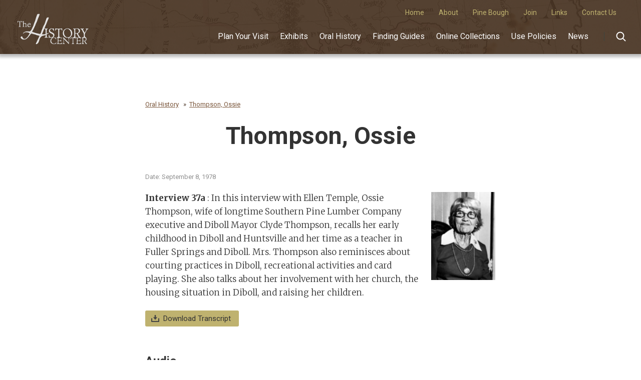

--- FILE ---
content_type: text/html; charset=UTF-8
request_url: https://www.thehistorycenteronline.com/oral-history/thompson-ossie
body_size: 3664
content:
<!DOCTYPE html>
<html data-wf-page="62d03ce4ac0f8a32bf34400d" data-wf-site="6246ee9f02aa336ff7ddddb6">
<head>
  <meta charset="utf-8">

  <meta content="width=device-width, initial-scale=1" name="viewport">
  <link href="/css/normalize.css" rel="stylesheet" type="text/css">
  <link href="/css/components.css" rel="stylesheet" type="text/css">
 <!-- <link href="/css/historycenter.css" rel="stylesheet" type="text/css"> -->
 
 <link href="https://ajax.googleapis.com" rel="preconnect">
 <meta property="fb:app_id" content="795369664884179" />
 <!-- [if lt IE 9]><script src="https://cdnjs.cloudflare.com/ajax/libs/html5shiv/3.7.3/html5shiv.min.js" type="text/javascript"></script><![endif] -->
 <script type="text/javascript">!function(o,c){var n=c.documentElement,t=" w-mod-";n.className+=t+"js",("ontouchstart"in o||o.DocumentTouch&&c instanceof DocumentTouch)&&(n.className+=t+"touch")}(window,document);</script>

 <link href="/img/favicon.png" rel="shortcut icon" type="image/x-icon">
 <link href="/img/webclip.png" rel="apple-touch-icon">

 <script type='text/javascript' src='https://platform-api.sharethis.com/js/sharethis.js#property=594d2c8f62716e00115d3064&product=inline-share-buttons' async='async'></script>
 <title>Thompson, Ossie | The History Center</title>
<script>window.dataLayer = window.dataLayer || [];
function gtag(){dataLayer.push(arguments)};
gtag('js', new Date());
gtag('config', 'G-KMC8TGT71V', {'send_page_view': true,'anonymize_ip': false,'link_attribution': false,'allow_display_features': true});
</script><meta name="generator" content="SEOmatic">
<meta name="description" content="A history and archives center that collects, preserves, and makes available East Texas history for the educational use.">
<meta name="referrer" content="no-referrer-when-downgrade">
<meta name="robots" content="all">
<meta content="en_US" property="og:locale">
<meta content="The History Center" property="og:site_name">
<meta content="website" property="og:type">
<meta content="https://www.thehistorycenteronline.com/oral-history/thompson-ossie" property="og:url">
<meta content="Thompson, Ossie" property="og:title">
<meta content="A history and archives center that collects, preserves, and makes available East Texas history for the educational use." property="og:description">
<meta name="twitter:card" content="summary_large_image">
<meta name="twitter:creator" content="@">
<meta name="twitter:title" content="Thompson, Ossie">
<meta name="twitter:description" content="A history and archives center that collects, preserves, and makes available East Texas history for the educational use.">
<link href="https://www.thehistorycenteronline.com/oral-history/thompson-ossie" rel="canonical">
<link href="https://www.thehistorycenteronline.com/" rel="home">
<link type="text/plain" href="https://www.thehistorycenteronline.com/humans.txt" rel="author">
<link href="/css/historycenter.css?v=1752591931" rel="stylesheet"></head>
<body class="body"><script async src="https://www.googletagmanager.com/gtag/js?id=G-KMC8TGT71V"></script>



  <div class="navbar-wrapper sticky-top">
    <div class="main-container nav">
      <div data-collapse="medium" data-animation="default" data-duration="400" data-easing="ease" data-easing2="ease" data-doc-height="1" role="banner" class="navbar-2 w-nav">
        <div class="mininavwrap">
                                <a class="mininav w-inline-block" href="https://www.thehistorycenteronline.com/"><div>Home</div></a>
                     <a class="mininav w-inline-block" href="https://www.thehistorycenteronline.com/about"><div>About</div></a>
                     <a class="mininav w-inline-block" href="https://www.thehistorycenteronline.com/pine-bough"><div>Pine Bough</div></a>
                     <a class="mininav w-inline-block" href="https://www.thehistorycenteronline.com/about/join"><div>Join</div></a>
                     <a class="mininav w-inline-block" href="https://www.thehistorycenteronline.com/links"><div>Links</div></a>
                     <a class="mininav w-inline-block" href="https://www.thehistorycenteronline.com/contact"><div>Contact Us</div></a>
                  </div>
        <div class="navbar-row">
          <div class="navbar-left-contents">
            <a href="/" aria-current="page" class="brand adjacent-to-nav-menu w-nav-brand w--current"><img src="/img/HCl-Logo.png" width="157" alt="The History Center Diboll, TX" class="mainlogo"></a>
          </div>
          <div class="navbar-functions">
            <nav role="navigation" class="navmenu w-nav-menu">
                                            <a class="singledropdown" href="https://www.thehistorycenteronline.com/plan-your-visit">Plan Your Visit</a>
                             <a class="singledropdown" href="https://www.thehistorycenteronline.com/exhibits">Exhibits</a>
                             <a class="singledropdown" href="https://www.thehistorycenteronline.com/oral-history">Oral History</a>
                             <a class="singledropdown" href="https://www.thehistorycenteronline.com/guides">Finding Guides</a>
                             <a class="singledropdown" href="https://www.thehistorycenteronline.com/collections">Online Collections</a>
                             <a class="singledropdown" href="https://www.thehistorycenteronline.com/about/use-policies">Use Policies</a>
                             <a class="singledropdown" href="https://www.thehistorycenteronline.com/news">News</a>
                                                         <a class="singledropdown desktopHide hidden" href="https://www.thehistorycenteronline.com/">Home</a>
                             <a class="singledropdown desktopHide " href="https://www.thehistorycenteronline.com/about">About</a>
                             <a class="singledropdown desktopHide " href="https://www.thehistorycenteronline.com/pine-bough">Pine Bough</a>
                             <a class="singledropdown desktopHide " href="https://www.thehistorycenteronline.com/about/join">Join</a>
                             <a class="singledropdown desktopHide hidden" href="https://www.thehistorycenteronline.com/links">Links</a>
                             <a class="singledropdown desktopHide " href="https://www.thehistorycenteronline.com/contact">Contact Us</a>
                            

            </nav>
            <div class="navbar-functions-divider"></div><img src="/img/search-white.svg" loading="eager" alt="search" class="search-trigger">
            <div class="menu-button-2 w-nav-button"><img src="/img/icon-menu-white.svg" loading="eager" alt="search" class="menu-button-image"></div>
          </div>
        </div>
      </div>
    </div>
  </div>



  
 <div class="pagesection wf-section">
  <div class="fauxcontainer">
      
    	<ul class="crumbs">
 	<li class="crumbtrail links w-inline-block"><a href="https://www.thehistorycenteronline.com/">Home</a>  &nbsp;</li>
 	<li class="crumbtrail links w-inline-block"><a href="https://www.thehistorycenteronline.com/oral-history">Oral History</a>  &nbsp;</li>
 	<li class="crumbtrail links w-inline-block"><a href="https://www.thehistorycenteronline.com/oral-history/thompson-ossie">Thompson, Ossie</a> &nbsp;</li>
 </ul>
 
 
 
        
    
<div class="intro full">
  <h1 data-ix="page-header-title" class="page-header-title">Thompson, Ossie</h1>
   <div class="date">Date: September 8, 1978</div>
 
         <div class="w-richtext maintext oralItem">
                                                                           
                  <img 
                      src="//www.thehistorycenteronline.com/uploads/oral_history/_130xAUTO_crop_center-center_none/Thompson_Ossie_small.jpg" 
                      srcset="//www.thehistorycenteronline.com/uploads/oral_history/_260xAUTO_crop_center-center_none/Thompson_Ossie_small.jpg 2x" 
                      class="oralthumblg" 
                      loading="lazy" 
                      width="130" 
                      height="178" 
                      alt="Thompson, Ossie">
                          
           
           <p><strong>Interview 37a</strong> : In this interview with Ellen Temple, Ossie Thompson, wife of longtime Southern Pine Lumber Company executive and Diboll Mayor Clyde Thompson, recalls her early childhood in Diboll and Huntsville and her time as a teacher in Fuller Springs and Diboll. Mrs. Thompson also reminisces about courting practices in Diboll, recreational activities and card playing. She also talks about her involvement with her church, the housing situation in Diboll, and raising her children.</p>
         </div>
         
                              <a href="//www.thehistorycenteronline.com/uploads/oral_history/037a_Mrs._Ossie_Thompson.pdf" class="button audio" download>Download Transcript</a>
                           
                  <h3>Audio</h3>
                     <div class="w-embed">
             <audio controls="" src="https://s3.us-east-1.amazonaws.com/historycenter/037a_sidea_Ossie_Thompson.mp3">
             <p>Your browser doesn't support HTML5 audio. Here is a
               <a href="https://s3.us-east-1.amazonaws.com/historycenter/037a_sidea_Ossie_Thompson.mp3">link to the audio</a> instead.
             </p>
             </audio>
           </div>
           
         <a href="https://s3.us-east-1.amazonaws.com/historycenter/037a_sidea_Ossie_Thompson.mp3" class="button audio" download>Download Audio File</a>
                    <div class="w-embed">
             <audio controls="" src="https://s3.us-east-1.amazonaws.com/historycenter/037a_sideb_Ossie_Thompson.mp3">
             <p>Your browser doesn't support HTML5 audio. Here is a
               <a href="https://s3.us-east-1.amazonaws.com/historycenter/037a_sideb_Ossie_Thompson.mp3">link to the audio</a> instead.
             </p>
             </audio>
           </div>
           
         <a href="https://s3.us-east-1.amazonaws.com/historycenter/037a_sideb_Ossie_Thompson.mp3" class="button audio" download>Download Audio File</a>
                        </div>
       
     
         
           
       
    
   
   </div> 
</div> 



 <div class="footer wf-section">
     <div class="footer-overlay">
       <div class="fauxcontainer foot">
         <div class="w-row">
           <div class="w-col w-col-3">
             <div class="servicefoot"><a href="/"><img src="/img/HCl-Logo.png?fm=webp&q=80" width="186" alt="The History Center"></a></div>
           </div>
           <div class="w-col w-col-3">
             <div class="servicefoot ext">
               <h3 class="foothead">Explore</h3>
            <div class="footp extraheight">
              <ul class="footerLinks">
                              <li><a href="https://www.thehistorycenteronline.com/plan-your-visit">Plan Your Visit</a></li>
                              <li><a href="https://www.thehistorycenteronline.com/exhibits">Exhibits</a></li>
                              <li><a href="https://www.thehistorycenteronline.com/oral-history">Oral History</a></li>
                              <li><a href="https://www.thehistorycenteronline.com/guides">Finding Guides</a></li>
                              <li><a href="https://www.thehistorycenteronline.com/collections">Online Collections</a></li>
                              <li><a href="https://www.thehistorycenteronline.com/news">News</a></li>
                              <li><a href="https://www.thehistorycenteronline.com/pine-bough">Pine Bough</a></li>
                              <li><a href="https://www.thehistorycenteronline.com/contact">Contact Us</a></li>
                             </ul>
            </div>
             </div>
           </div>
           <div class="w-col w-col-3">
             <div class="servicefoot ext"></div>
           </div>
           <div class="w-col w-col-3">
             <div class="servicefoot ext">
              <h3 class="foothead">Get in Touch</h3>
<p class="footp">
                 <a href="tel:19368293543" class="white">(936) 829-3543</a>‍</p>
<p class="footp">The History Center<br />
102 N Temple, Diboll, Texas 75941 <br />
<a href="https://www.thehistorycenteronline.com/contact">Map &amp; Directions</a></p>
<p class="footp">Open Monday - Friday 8-5<br />
               </p>
             </div>
             <div class="div-social w-clearfix">
               <div class="social-icon wrapper w-clearfix"><a href="https://www.facebook.com/historycentertx/"><img src="/img/facebook-logo-1_1.png" alt="Facebook" class="social-icon"></a></div>
               <div class="social-icon wrapper w-clearfix"><a href="https://www.instagram.com/historycentertx/"><img src="/img/instagram-w_1instagram-w.png" width="32" alt="Instagram" class="social-icon _2"></a></div>
             </div>
           </div>
         </div>
         <p class="bottom-footer-paragraph">© 2026 The History Center</p>
       </div>
     </div>
   </div>
   <div class="search-modal">
     <div class="search-modal-screen"></div>
     <div class="search-modal-container">
       <div id="gsearch">
         <gcse:searchbox-only></gcse:searchbox-only>
       </div>

       <form action="#" class="horizontal-form search-form w-form">
                  <p class="searchintro">Search across all content on our site including Oral History, Exhibits, Finding Guides, Online Collections and news. Search looks inside PDF documents linked in our archives.</p>
         <a href="#" class="closex w-inline-block">
           <div>X</div>
         </a>
       </form>
     </div>
   </div>
  

  <script src="https://ajax.googleapis.com/ajax/libs/webfont/1.6.26/webfont.js" type="text/javascript"></script>
  <script type="text/javascript">WebFont.load({  google: { families: ["Roboto:400,700","Merriweather:300,300italic,400,700"]  }});</script>

  <script src="/js/jquery-3.5.1.min.js" type="text/javascript" crossorigin="anonymous"></script>
  <script src="/js/historycenter.js" type="text/javascript" defer></script>

  <script type="text/javascript" defer>
     (function() {
       var cx = '012156281454959760035:fpuxjk6lrrm';
       var gcse = document.createElement('script'); gcse.type = 'text/javascript'; gcse.async = true;
       gcse.src = (document.location.protocol == 'https:' ? 'https:' : 'http:') +
           '//www.google.com/cse/cse.js?cx=' + cx;
       var s = document.getElementsByTagName('script')[0]; s.parentNode.insertBefore(gcse, s);
     })();
  </script>

  <script src="/js/cuttr.js" defer></script>

  <script>
    $(document).ready(function() {
       $('.cuttr').Cuttr({
           //options here
           truncate: 'words',
           length: 32,
           readMore: true
       });
   });
  </script>

   <!-- [if lte IE 9]><script src="https://cdnjs.cloudflare.com/ajax/libs/placeholders/3.0.2/placeholders.min.js"></script><![endif] -->
 <script type="application/ld+json">{"@context":"https://schema.org","@graph":[{"@type":"WebSite","author":{"@id":"#identity"},"copyrightHolder":{"@id":"#identity"},"copyrightYear":"2012","creator":{"@id":"#creator"},"dateModified":"2022-09-06T13:34:54-05:00","datePublished":"2012-12-06T02:00:00-06:00","description":"A history and archives center that collects, preserves, and makes available East Texas history for the educational use.","headline":"Thompson, Ossie","inLanguage":"en-us","mainEntityOfPage":"https://www.thehistorycenteronline.com/oral-history/thompson-ossie","name":"Thompson, Ossie","publisher":{"@id":"#creator"},"url":"https://www.thehistorycenteronline.com/oral-history/thompson-ossie"},{"@id":"#identity","@type":"EducationalOrganization"},{"@id":"#creator","@type":"Organization"},{"@type":"BreadcrumbList","description":"Breadcrumbs list","itemListElement":[{"@type":"ListItem","item":"https://www.thehistorycenteronline.com/","name":"Home","position":1},{"@type":"ListItem","item":"https://www.thehistorycenteronline.com/oral-history","name":"Oral History","position":2},{"@type":"ListItem","item":"https://www.thehistorycenteronline.com/oral-history/thompson-ossie","name":"Thompson, Ossie","position":3}],"name":"Breadcrumbs"}]}</script></body>
 </html>

--- FILE ---
content_type: text/css
request_url: https://www.thehistorycenteronline.com/css/historycenter.css?v=1752591931
body_size: 8679
content:
/* @override 
	https://www.thehistorycenteronline.com/css/historycenter.css?* */

.gsc-cursor-page {
	padding: 5px;
}	


	
.centered {
	text-align: center;
}	
 .teamWrap {
 	 display: -ms-flexbox;
    display: -webkit-flex;
    display: flex;
    -webkit-flex-direction: row;
    -ms-flex-direction: row;
    flex-direction: row;
    -webkit-flex-wrap: wrap;
    -ms-flex-wrap: wrap;
    flex-wrap: wrap;
    -webkit-justify-content: space-between;
    -ms-flex-pack: justify;
    justify-content: space-between;
    -webkit-align-content: stretch;
    -ms-flex-line-pack: stretch;
    align-content: stretch;
    -webkit-align-items: flex-start;
    -ms-flex-align: start;
    align-items: flex-start;
 }	
 
 .searchForm {
 /*	max-width: 700px;*/
 	margin: 0 auto;
 	font-family: Roboto, sans-serif;
 	font-weight: 400;
   display: -ms-flexbox;
    display: -webkit-flex;
    display: flex;
    -webkit-flex-direction: row;
    -ms-flex-direction: row;
    flex-direction: row;
    -webkit-flex-wrap: nowrap;
    -ms-flex-wrap: nowrap;
    flex-wrap: nowrap;
    -webkit-justify-content: space-around;
    -ms-flex-pack: distribute;
    justify-content: space-around;
    -webkit-align-content: center;
    -ms-flex-line-pack: center;
    align-content: center;
    -webkit-align-items: center;
    -ms-flex-align: center;
    align-items: center;
 }
 .searchForm .submit-button {
 	background: #493424;
 	height: 45px;
 }
 .searchForm .submit-button:hover {
 	background: #9e9046;
 }
  .searchForm.padded {
  	margin: 40px auto;
  }
 
 .searchResults {
 	padding: 0;
 	margin: 0;
 }
 .searchResults li {
 	list-style: none;
 	margin: 10px 0;
 }
 
  .searchResults a {
  	color: #493424;
  }
   .searchResults a:hover {
  	color: #bfb26f;
  }
  .searchForm .footsearch{ 
  	width: 360px;
  	margin: 0;
  	border: 1px solid #493424;
  	height: 45px;
  	border-radius: 0;
  	}
 .coverArt {
 	width: 300px;
 	height: auto;
 	float: right;
 	margin-left: 12px;
 }
 .teamItem {
 	width: 23%;
 	padding: 0 1%;
 	margin: 0 1%;
 	text-align: center;
 }
.full {
	margin: 0 0 2em 0;
	height: auto;
}
.footerLinks {
	margin: 0;
	padding: 0;
}
.footerLinks li {
	list-style: none;
}
.footerLinks a {
	color: #FFF;
	text-decoration: none;
}

.featuresNumber,
.featuresTitle {
	padding: 4px 14px 2px;
}
.featuresTitle {
	max-width: 85%;
}
.featureItem {
	display: -ms-flexbox;
    display: -webkit-flex;
    display: flex;
    -webkit-flex-direction: row;
    -ms-flex-direction: row;
    flex-direction: row;
    -webkit-flex-wrap: wrap;
    -ms-flex-wrap: wrap;
    flex-wrap: wrap;
    -webkit-justify-content: space-between;
    -ms-flex-pack: justify;
    justify-content: space-between;
    -webkit-align-content: stretch;
    -ms-flex-line-pack: stretch;
    align-content: stretch;
    -webkit-align-items: flex-start;
    -ms-flex-align: start;
    align-items: flex-start;
	border-bottom: 1px solid #EFEFEF;
	padding: 5px 0;
}


body {
 /* font-family: Arial, 'Helvetica Neue', Helvetica, sans-serif;*/
  font-family: Merriweather, serif;
    font-weight: 300;
  color: #333;
  font-size: 14px;
  line-height: 20px;
}

.tooltip {
  position: relative;
  display: inline-block;
}

.tooltip .tooltiptext {
  visibility: hidden;
  width: 140px;
  background-color: #555;
  color: #fff;
  text-align: center;
  border-radius: 6px;
  padding: 5px;
  position: absolute;
  z-index: 1;
  bottom: 150%;
  left: 50%;
  margin-left: -75px;
  opacity: 0;
  transition: opacity 0.3s;
}

.tooltip .tooltiptext::after {
  content: "";
  position: absolute;
  top: 100%;
  left: 50%;
  margin-left: -5px;
  border-width: 5px;
  border-style: solid;
  border-color: #555 transparent transparent transparent;
}

.tooltip:hover .tooltiptext {
  visibility: visible;
  opacity: 1;
}


p {
  margin-bottom: 12px;
}

a {
  color: #7b573c;
  text-decoration: underline;
}

ol {
  margin-top: 0px;
  margin-bottom: 10px;
  padding-left: 10px;
  list-style-type: none;
}

.nav-menu {
  z-index: 50;
  margin-bottom: -28px;
  float: none;
  background-color: #bfb26f;
  text-align: center;
}

.navbar {
  position: relative;
  z-index: 50;
  overflow: visible;
  margin-top: 6px;
  margin-bottom: 0px;
  padding-top: 0px;
  background-color: transparent;
  text-align: center;
}

.nav-link {
  padding-right: 40px;
  padding-left: 40px;
  background-color: #bfb26f;
  -webkit-transition: background-color 200ms ease;
  transition: background-color 200ms ease;
 
  color: #fff;
  font-size: 13px;
  font-weight: 400;
  letter-spacing: 0px;
  text-transform: uppercase;
}

.nav-link:hover {
  background-color: #018896;
  color: #fff;
}

.nav-link.w--current {
  background-color: #425955;
  opacity: 0.6;
  color: #fff;
}

.nav-link.w--current:hover {
  background-color: transparent;
}

.nav-link.drop {
  padding-right: 44px;
}

.nav-container {
  position: static;
  bottom: -29px;
  z-index: 30;
  min-width: 1200px;
  margin-right: auto;
  margin-left: auto;
  border-radius: 3px;
  background-color: #8c764d;
  box-shadow: 1px 1px 8px 0 rgba(0, 0, 0, 0.54);
  color: #fff;
}

.mainlogo {
  display: block;
  float: none;
  padding-top: 15px;
}

.mainlogo._2 {
  margin-top: 29px;
}

.header-wrapper {
  position: relative;
  z-index: 100;
  background-color: #bfb26f;
  background-image: -webkit-gradient(linear, left top, left bottom, from(#493424), to(#493424)), url('/img/3-Map200B-RBR-G1541-P6-S7-1818-Bahia-de-Galveztowm-Evia.jpg?fm=webp&q=80');
  background-image: linear-gradient(180deg, #493424, #493424), url('/img/3-Map200B-RBR-G1541-P6-S7-1818-Bahia-de-Galveztowm-Evia.jpg?fm=webp&q=80');
  background-position: 0px 0px, 50% -250px;
  background-size: auto, cover;
  background-repeat: repeat, no-repeat;
  background-attachment: scroll, fixed;
}

.noPad {
	margin: 0;
	padding: 0;
}

.button,
.cuttr__readmore { 
  display: inline-block;
  margin-top: 5px;
  margin-bottom: 6px;
  padding: 5px 20px;
  border-radius: 3px;
  background-color: #bfb26f;
  color: #333;
  font-size: 15px;
  line-height: 20px;
  text-align: center;
  text-decoration: none;
  text-transform: none;
    font-family: Roboto, sans-serif;
	font-weight: 400;
}
.cuttr__readmore {
	margin: 0 auto;
	display: block;
	width: 120px;
}
.button.audio,
.button.pdf {
	margin-bottom: 30px;
	margin-top: 10px;
	padding: 6px 16px 6px 36px;
	background-image: url('/img/265-downloadD2x.png?fm=webp&q=80');
	background-position: 12px 50%;
	background-repeat: no-repeat;
	background-size: 16px;	
}

.button:hover,
.cuttr__readmore:hover {
  background-color: #8a804e;
  color: #fff;
}

.button.audio:hover,
.button.pdf:hover {
  background-color: #8a804e;
  color: #fff;
  background-image: url('/img/265-downloadD2xw.png?fm=webp&q=80');
}

.button.bannerbtn {
  display: inline-block;
  padding: 10px 18px;
  background-color: #fce181;
  color: #000;
  line-height: 1.2em;
}

.button.bannerbtn:hover {
  background-color: #c2ad63;
}

.home-intro-title {
  margin-bottom: 12px;
  font-family: Merriweather, serif;
  color: #000;
  font-size: 21px;
  line-height: 1.3em;
  font-weight: 400;
  text-align: center;
}

.white {
  color: #fff;
  text-decoration: none;
}

.sectiontitle {
  margin-bottom: 23px;
  margin-left: 0px;
  float: none;
  font-family: Merriweather, serif;
  font-size: 28px;
  line-height: 1.3em;
  font-weight: 400;
  text-align: center;
}

.image-section-overlay {
  padding-top: 75px;
  padding-bottom: 30px;
  background-color: #657a8c;
  background-image: -webkit-gradient(linear, left top, left bottom, from(hsla(0, 0%, 100%, 0.9)), to(hsla(0, 0%, 100%, 0.9))), url('/img/Texas_map_1844_Emory_war_department_cropped.jpg?fm=webp&q=60&w=1600');
  background-image: linear-gradient(180deg, hsla(0, 0%, 100%, 0.9), hsla(0, 0%, 100%, 0.9)), url('/img/Texas_map_1844_Emory_war_department_cropped.jpg?fm=webp&q=60&w=1600');
  background-position: 0px 0px, 50% 50%;
  background-size: auto, cover;
  background-repeat: repeat, no-repeat;
  background-attachment: scroll, fixed;
}

.image-section-overlay._2 {
  padding-top: 31px;
  padding-bottom: 0px;
  background-image: -webkit-gradient(linear, left top, left bottom, from(hsla(0, 0%, 100%, 0.9)), to(hsla(0, 0%, 100%, 0.9))), url('/img/Texas_map_1844_Emory_war_department_cropped.jpg?fm=webp&q=60&w=1600');
  background-image: linear-gradient(180deg, hsla(0, 0%, 100%, 0.9), hsla(0, 0%, 100%, 0.9)), url('/img/Texas_map_1844_Emory_war_department_cropped.jpg?fm=webp&q=60&w=1600');
}

.bottom-footer-paragraph {
  margin-top: 0px;
  color: #fff;
  font-size: 11px;
  line-height: 1.3em;
  font-family: Roboto, sans-serif;
  font-weight: 400;
}

.footer-overlay {
  padding-top: 40px;
  padding-bottom: 90px;
  background-image: -webkit-gradient(linear, left top, left bottom, from(rgba(73, 52, 36, 0.93)), to(rgba(73, 52, 36, 0.93))), url('/img/Texas_map_1844_Emory_war_department_cropped.jpg?fm=webp&q=60&w=1600');
  background-image: linear-gradient(180deg, rgba(73, 52, 36, 0.93), rgba(73, 52, 36, 0.93)), url('/img/Texas_map_1844_Emory_war_department_cropped.jpg?fm=webp&q=60&w=1600');
  background-position: 0px 0px, 50% 50%;
  background-size: auto, auto;
  background-repeat: repeat, no-repeat;
  background-attachment: scroll, fixed;
}

.footer {
  background-color: #2d3033;
  color: #fff;
  list-style-type: decimal;
}

.arrow {
  width: 40px;
  height: 60px;
  padding-top: 13px;
  padding-bottom: 13px;
  background-color: rgba(0, 0, 0, 0.6);
  opacity: 0.75;
  -webkit-transition: all 500ms ease;
  transition: all 500ms ease;
  font-size: 30px;
}

.arrow:hover {
  opacity: 1;
}

.teamImg {
	border: 5px solid #FFF;
	border-radius: 300px;
	box-shadow: 0px 0px 5px rgba(0,0,0,.2);
}

/*.mainh2 {
  margin-top: 0px;
 
  color: #493424;
  font-size: 20px;
  line-height: 26px;
  text-align: left;
  text-transform: uppercase;
}*/

.page-header-title {
  margin-top: 0px;
  margin-bottom: 40px;
  font-family: Roboto, sans-serif;
  font-size: 48px;
  line-height: 1.2em;
  font-weight: 700;
}
.full .page-header-title {
	text-align: center;
}

.main {
  margin-bottom: 8px;
/*  font-family: Lato, sans-serif;*/
  font-size: 14px;
  line-height: 1.3em;
  text-align: left;
}
.main img {
	height: auto;
}
 .maintext ul {
 	margin: 0 0 16px 0;
 	padding: 0 0 0 16px;
 }
 .maintext li{
  	background-image: url('/img/arrow.svg');
  	background-position: 12px 8px;
  	background-size: 16px;
  	background-repeat: no-repeat;
  	list-style: none;
  	margin: 0 0 4px 0px;
  	padding: 3px 5px 3px 36px;
  }
  

.bulletlist {
  margin-top: 30px;
  margin-bottom: 20px;
  padding: 21px 32px;
  background-color: #f2f2f2;
}

.fauxcontainer {
  max-width: 1200px;
  margin-right: auto;
  margin-left: auto;
}

.paddedmask {
  margin-right: 70px;
  margin-left: 70px;
}

.subitemimg {
  width: 100%;
  height: auto;
  margin-bottom: 15px;
  border: 1px solid #fff;
}


.pineTable {
	display: table;
	border: 1px solid #EFEFEF;
	font-family: Roboto, sans-serif;
	font-weight: 400;
	font-size: 15px;
	line-height: 1.4em;
	width: 100%;
	margin-top: 24px;
}
.pineTable p {
	margin: 0;
	padding: 0;
}
.pineHeader {
	padding: 4px 10px;
	background-color: #ddd6b4;
	font-weight: bold;
}
.pineHeader.main {
	margin: 0;
	  background-color: #8a804e;
	  color: #FFF;
}

.topicwrap {
  display: -webkit-box;
  display: -webkit-flex;
  display: -ms-flexbox;
  display: flex;
  margin-right: -10px;
  margin-left: -10px;
  -webkit-box-pack: justify;
  -webkit-justify-content: space-between;
  -ms-flex-pack: justify;
  justify-content: space-between;
  -webkit-flex-wrap: wrap;
  -ms-flex-wrap: wrap;
  flex-wrap: wrap;
}

.link-block {
  color: #fff;
  font-size: 15px;
  text-align: center;
  text-decoration: none;
}

.link-block.collink {
  width: 25%;
  margin-right: 0px;
  margin-bottom: 20px;
  padding: 10px;
}

.link-block.collink:hover {
  background-color: rgba(191, 178, 111, 0.19);
}

.topich {
  font-size: 20px;
  font-family: Roboto;
    font-weight: 700;
}

.topich.dark {
  color: #333;
  line-height: 1.2em;
 
}

.collectionpic {
  position: relative;
  background-color: transparent;
}

.newssections {
  padding-top: 75px;
  padding-bottom: 75px;
  background-image: -webkit-gradient(linear, left top, left bottom, from(rgba(139, 145, 82, 0.95)), to(rgba(139, 145, 82, 0.95))), url('/img/Texas_map_1844_Emory_war_department_cropped.jpg?fm=webp&q=60&w=1600');
  background-image: linear-gradient(180deg, rgba(139, 145, 82, 0.95), rgba(139, 145, 82, 0.95)), url('/img/Texas_map_1844_Emory_war_department_cropped.jpg?fm=webp&q=60&w=1600');
  background-position: 0px 0px, 50% 50%;
  background-size: auto, cover;
  background-repeat: repeat, no-repeat;
  background-attachment: scroll, fixed;
}

.newssections._2 {
  background-color: #fff;
  background-image: -webkit-gradient(linear, left top, left bottom, from(rgba(252, 225, 129, 0.9)), to(rgba(252, 225, 129, 0.9))), url('/img/Texas_map_1844_Emory_war_department_cropped.jpg?fm=webp&q=60&w=1600');
  background-image: linear-gradient(180deg, rgba(252, 225, 129, 0.9), rgba(252, 225, 129, 0.9)), url('/img/Texas_map_1844_Emory_war_department_cropped.jpg?fm=webp&q=60&w=1600');
  background-position: 0px 0px, 50% 50%;
  background-size: auto, cover;
  background-repeat: repeat, no-repeat;
  background-attachment: scroll, fixed;
}

.newssections._4 {
  background-image: -webkit-gradient(linear, left top, left bottom, from(rgba(252, 225, 129, 0.9)), to(rgba(252, 225, 129, 0.9))), url('/img/Texas_map_1844_Emory_war_department_cropped.jpg?fm=webp&q=60&w=1600');
  background-image: linear-gradient(180deg, rgba(252, 225, 129, 0.9), rgba(252, 225, 129, 0.9)), url('/img/Texas_map_1844_Emory_war_department_cropped.jpg?fm=webp&q=60&w=1600');
  background-position: 0px 0px, 50% 50%;
  background-size: auto, cover;
  background-repeat: repeat, no-repeat;
  background-attachment: scroll, fixed;
}

.newssections._5 {
  display: none;
  background-image: -webkit-gradient(linear, left top, left bottom, from(rgba(107, 141, 192, 0.93)), to(rgba(107, 141, 192, 0.93))), url('/img/Texas_map_1844_Emory_war_department_cropped.jpg?fm=webp&q=60&w=1600');
  background-image: linear-gradient(180deg, rgba(107, 141, 192, 0.93), rgba(107, 141, 192, 0.93)), url('/img/Texas_map_1844_Emory_war_department_cropped.jpg?fm=webp&q=60&w=1600');
  background-position: 0px 0px, 50% 50%;
  background-size: auto, cover;
  background-repeat: repeat, no-repeat;
  background-attachment: scroll, fixed;
}

.newssections._6 {
  background-image: -webkit-gradient(linear, left top, left bottom, from(hsla(0, 0%, 100%, 0.93)), to(hsla(0, 0%, 100%, 0.93))), url('/img/HC-Map.jpg?fm=webp&q=80');
  background-image: linear-gradient(180deg, hsla(0, 0%, 100%, 0.93), hsla(0, 0%, 100%, 0.93)), url('/img/HC-Map.jpg?fm=webp&q=80');
  background-position: 0px 0px, 50% 50%;
  background-size: auto, cover;
  background-repeat: repeat, no-repeat;
  background-attachment: scroll, fixed;
}



.foothead {
  margin-top: 10px;
  margin-bottom: 10px;
  padding-bottom: 0px;
  border-bottom: 1px none #ff7a00;
  color: #e2e2e2;
  font-size: 18px;
  font-weight: 400;
  text-align: left;
  font-family: Roboto;
  font-weight: 700;
}

.servicefoot {
  color: #fff;
  text-align: left;
}
.servicefoot a {
	color: #FFF;
}
.servicefoot.ext {
  padding-left: 0px;
}

.bold-text-2 {
  font-size: 100%;
  font-weight: 400;
}

.div-social {
  display: -webkit-box;
  display: -webkit-flex;
  display: -ms-flexbox;
  display: flex;
  margin-top: 25px;
  margin-right: auto;
  margin-left: auto;
  -webkit-box-pack: start;
  -webkit-justify-content: flex-start;
  -ms-flex-pack: start;
  justify-content: flex-start;
  -webkit-box-align: start;
  -webkit-align-items: flex-start;
  -ms-flex-align: start;
  align-items: flex-start;
  text-align: left;
}

.social-icon {
  display: inline-block;
  overflow: visible;
  width: 25px;
  height: auto;
  margin-right: 15px;
  padding: 3px;
  float: left;
  border-style: none;
  border-radius: 30px;
  background-color: transparent;
}

.social-icon:hover {
  background-color: transparent;
}

.social-icon.wrapper {
  display: block;
  width: 40px;
  height: 40px;
  padding: 7px;
  border-radius: 100px;
  background-color: hsla(0, 0%, 100%, 0.17);
  -webkit-transition: all 400ms ease;
  transition: all 400ms ease;
}

.social-icon.wrapper:hover {
  background-color: transparent;
  background-image: linear-gradient(135deg, #2a6ffd, #24e2b4);
}

.social-icon._2 {
  border-radius: 0px;
}

.social-icon._2:hover {
  background-color: transparent;
}

.footp {
  font-family: Roboto, sans-serif;
  font-weight: 400;
  color: #e2e2e2;
  font-size: 14px;
  line-height: 24px;
}

.footp.extraheight {
  font-family: Lato, sans-serif;
  font-size: 14px;
  line-height: 24px;
  text-align: left;
}

/*.body {
  font-family: Lato, sans-serif;
}*/

.gallerypg {
  height: auto;
  background-color: transparent;
}

.pagesection {
  padding-top: 76px;
  padding-bottom: 76px;
}

.sidemenu-wrapper {
  margin-left: 0px;
  padding: 20px 25px 25px;
  background-color: #f2f2f2;
  font-family: Lato, sans-serif;
}

.sidemenu-title {
  margin-top: 0px;
  margin-bottom: 10px;
 
  color: #333;
  font-size: 22px;
  line-height: 28px;
  text-transform: uppercase;
}

.sidemenu-link {
  display: block;
  padding: 6px 10px;
  font-family: Lato, sans-serif;
  color: #5d5d5d;
  font-size: 15px;
  font-weight: 400;
  text-decoration: none;
  text-transform: none;
}

.sidemenu-link:hover {
  background-color: #026670;
  color: #fff;
}

.tabcontent {
  margin-top: 30px;
  padding: 20px;
  background-color: #fff;
}

.sideevent {
  display: block;
  padding: 5px 10px;
  border-bottom: 1px solid #dbdbdb;
  color: #5d5d5d;
  line-height: 20px;
  text-decoration: none;
}

.sideevent:hover {
  background-color: #f2f2f2;
  color: #fff;
}

.siteeventtext {
  margin-bottom: 5px;
  font-family: Lato, sans-serif;
  color: #332a1a;
  font-size: 14px;
  line-height: 18px;
}

.siteeventtext.date {
  font-size: 12px;
  text-transform: uppercase;
}

.sideeventtitle {
  color: #004a98;
  font-size: 15px;
}

 

.droplink:hover {
  background-color: #6b5938;
  color: #fff;
}

.eventslider {
  height: auto;
  padding-bottom: 56px;
  background-color: transparent;
}

.sqnav {
  display: inline-block;
  overflow: hidden;
  width: 100%;
  padding-right: 0px;
}

.newstitle {
  margin-top: 0px;
  margin-bottom: 10px;
  font-family: Lato, sans-serif;
  font-size: 20px;
  line-height: 1.2em;
}

.newstitle.event {
  font-size: 16px;
}

.newstitle.date {
  color: #887e4d;
  font-size: 15px;
  font-weight: 400;
}

.newsitembox {
  min-height: 535px;
  margin-right: 10px;
  padding: 0px;
  border: 1px solid silver;
  background-color: #fff;
}

.newsitembox:hover {
  text-decoration: none;
}

.newspad {
  padding: 20px;
}

.newspad.event {
  display: -webkit-box;
  display: -webkit-flex;
  display: -ms-flexbox;
  display: flex;
  padding-top: 9px;
  padding-bottom: 9px;
  -webkit-box-orient: vertical;
  -webkit-box-direction: normal;
  -webkit-flex-direction: column;
  -ms-flex-direction: column;
  flex-direction: column;
  -webkit-box-pack: center;
  -webkit-justify-content: center;
  -ms-flex-pack: center;
  justify-content: center;
  -webkit-box-align: start;
  -webkit-align-items: flex-start;
  -ms-flex-align: start;
  align-items: flex-start;
}

.banarrow {
  right: 0px;
  bottom: 0px;
  width: 40px;
  height: 40px;
  margin-top: auto;
  margin-bottom: 15px;
}

.banarrow:hover {
  background-color: #f47324;
}

.banarrow.arrowshade {
  margin-right: 10px;
  margin-bottom: 0px;
  background-color: #a5995d;
}

.banarrow.arrowshade:hover {
  background-color: #887e4d;
}

.banarrow.arrowshade._2 {
  background-color: #493424;
}

.banarrow.banleft {
  margin-right: 40px;
  margin-left: auto;
}

.banarrow.banleft._2 {
  margin-right: 60px;
  margin-bottom: 0px;
  background-color: #a5995d;
}

.banarrow.banleft._2:hover {
  background-color: #887e4d;
}

.eventslide {
  width: 33.33%;
}

.eventslide.new {
  width: 100%;
}

.eventslide._2 {
  width: 20%;
}

.newslink {
  display: block;
  padding: 5px;
  color: #493424;
  font-size: 15px;
  text-decoration: underline;
  text-transform: none;
}

.newslink:hover {
  color: #ce8f60;
  text-decoration: none;
}

.newslink.white {
  color: #fff;
}

.newslink.big {
  font-size: 18px;
  line-height: 1.2em;
}

.banicon {
  font-size: 24px;
}

.newstext {
  margin-top: 10px;
  margin-bottom: 10px;
  font-size: 16px;
  line-height: 1.4em;
  text-align: left;
}

.newstext.sm {
  margin-bottom: 10px;
  font-size: 14px;
  line-height: 1.4em;
}

.newsthumb {
  width: 100%;
  margin: 0px;
}

.newsthumb.sm {
  width: 175px;
}

.button-2 {
  padding: 14px 28px;
  border-radius: 200px;
  background-color: #27aae2;
  box-shadow: inset 0 0 200px 0 transparent;
  -webkit-transition: box-shadow 200ms ease;
  transition: box-shadow 200ms ease;
  color: #fff;
  font-weight: 700;
  text-align: center;
}

.button-2:hover {
  box-shadow: inset 0 0 200px 0 rgba(0, 0, 0, 0.07);
}

.button-2.adjacent-to-input {
  margin-left: 21px;
  border-radius: 0px;
  background-color: #493424;
}

.search-trigger {
  -webkit-box-flex: 0;
  -webkit-flex: 0 0 auto;
  -ms-flex: 0 0 auto;
  flex: 0 0 auto;
  -webkit-transition: -webkit-transform 200ms ease;
  transition: -webkit-transform 200ms ease;
  transition: transform 200ms ease;
  transition: transform 200ms ease, -webkit-transform 200ms ease;
  cursor: pointer;
}

.search-trigger:hover {
  -webkit-transform: scale(1.15);
  -ms-transform: scale(1.15);
  transform: scale(1.15);
}

.brand {
  display: block;
  padding-left: 0px;
}

.brand.adjacent-to-nav-menu.w--current {
  -webkit-box-flex: 0;
  -webkit-flex: 0 0 auto;
  -ms-flex: 0 0 auto;
  flex: 0 0 auto;
}

.navbar-left-contents {
  display: -webkit-box;
  display: -webkit-flex;
  display: -ms-flexbox;
  display: flex;
  margin-top: -44px;
  -webkit-box-align: center;
  -webkit-align-items: center;
  -ms-flex-align: center;
  align-items: center;
  -webkit-box-ordinal-group: 0;
  -webkit-order: -1;
  -ms-flex-order: -1;
  order: -1;
}

.menu-button-2 {
  -webkit-box-flex: 0;
  -webkit-flex: 0 0 auto;
  -ms-flex: 0 0 auto;
  flex: 0 0 auto;
}

.navbar-row {
  display: -webkit-box;
  display: -webkit-flex;
  display: -ms-flexbox;
  display: flex;
  width: 100%;
  min-height: 70px;
  margin-top: 0px;
  -webkit-box-pack: justify;
  -webkit-justify-content: space-between;
  -ms-flex-pack: justify;
  justify-content: space-between;
  -webkit-box-align: center;
  -webkit-align-items: center;
  -ms-flex-align: center;
  align-items: center;
}

.main-container {
  position: relative;
  z-index: 1;
  width: 100%;
  max-width: 1344px;
  margin-right: auto;
  margin-left: auto;
  padding-right: 28px;
  padding-left: 28px;
}

.navbar-functions {
  display: -webkit-box;
  display: -webkit-flex;
  display: -ms-flexbox;
  display: flex;
  -webkit-box-align: center;
  -webkit-align-items: center;
  -ms-flex-align: center;
  align-items: center;
}

.navbar-wrapper.sticky-top {
  position: -webkit-sticky;
  position: sticky;
  top: 0px;
  z-index: 20;
  background-color: #493424;
  background-image: -webkit-gradient(linear, left top, left bottom, from(rgba(73, 52, 36, 0.93)), to(rgba(73, 52, 36, 0.93))), url('/img/Texas_map_1844_Emory_war_department_cropped.jpg?fm=webp&q=60&w=1600');
  background-image: linear-gradient(180deg, rgba(73, 52, 36, 0.93), rgba(73, 52, 36, 0.93)), url('/img/Texas_map_1844_Emory_war_department_cropped.jpg?fm=webp&q=60&w=1600');
  background-position: 0px 0px, 50% 50%;
  background-size: auto, auto;
  background-repeat: repeat, no-repeat;
  background-attachment: scroll, fixed;
  box-shadow: 0 3px 6px 3px rgba(0, 0, 0, 0.27);
}

.navbar-2 {
  display: -webkit-box;
  display: -webkit-flex;
  display: -ms-flexbox;
  display: flex;
  -webkit-box-orient: vertical;
  -webkit-box-direction: normal;
  -webkit-flex-direction: column;
  -ms-flex-direction: column;
  flex-direction: column;
  -webkit-box-align: end;
  -webkit-align-items: flex-end;
  -ms-flex-align: end;
  align-items: flex-end;
  background-color: transparent;
}

.navbar-functions-divider {
  width: 1px;
  height: 18px;
  margin-right: 21px;
  margin-left: 21px;
  -webkit-box-flex: 0;
  -webkit-flex: 0 0 auto;
  -ms-flex: 0 0 auto;
  flex: 0 0 auto;
  background-color: #20484f;
  opacity: 0.5;
}

.mininav {
  margin-right: 10px;
  margin-left: 10px;
  padding: 3px;
  color: #bfb26f;
  font-size: 14px;
  text-decoration: none;
}
.mininav:hover {
	color: #FFF;
}

.mininavwrap {
  margin-top: 12px;
  padding: 0px 8px;
  float: right;
    	font-family: Roboto;
    font-weight: 400;
}

.search-modal-container {
  position: relative;
  width: 100%;
}

/*.horizontal-form {
  display: -webkit-box;
  display: -webkit-flex;
  display: -ms-flexbox;
  display: flex;
 
}*/

.horizontal-form.search-form {
  position: relative;
  display: block;
  max-width: 1100px;
  margin-right: auto;
  margin-bottom: 0px;
  margin-left: auto;
  padding: 35px;
  background-color: #fff;
}

.horizontal-form.search-form.nobg {
  background-color: transparent;
}

.form-input {
  height: 57px;
  margin-bottom: 0px;
  padding-left: 0px;
  border-style: none none solid;
  border-width: 1px;
  border-color: #000 #000 #20484f;
  background-color: transparent;
  font-size: 18px;
  line-height: 28px;
}
#gsearch {
 
	width: 80%;
	max-width: 1000px;
  position: absolute; 
  left: 0; 
  right: 0; 
  margin-left: auto; 
  margin-right: auto; 
	top: 30px;
 
	z-index: 100;
}
.div-block {
  display: -webkit-box;
  display: -webkit-flex;
  display: -ms-flexbox;
  display: flex;
  -webkit-box-pack: center;
  -webkit-justify-content: center;
  -ms-flex-pack: center;
  justify-content: center;
  -webkit-box-align: center;
  -webkit-align-items: center;
  -ms-flex-align: center;
  align-items: center;
}
.form-input:focus {
  border-bottom-color: #20484f;
}

.form-input::-webkit-input-placeholder {
  color: #000;
  font-size: 18px;
  line-height: 1.2em;
  font-weight: 400;
}

.form-input:-ms-input-placeholder {
  color: #000;
  font-size: 18px;
  line-height: 1.2em;
  font-weight: 400;
}

.form-input::-ms-input-placeholder {
  color: #000;
  font-size: 18px;
  line-height: 1.2em;
  font-weight: 400;
}

.form-input::placeholder {
  color: #000;
  font-size: 18px;
  line-height: 1.2em;
  font-weight: 400;
}

.form-input._2::-webkit-input-placeholder {
  color: #fff;
}

.form-input._2:-ms-input-placeholder {
  color: #fff;
}

.form-input._2::-ms-input-placeholder {
  color: #fff;
}

.form-input._2::placeholder {
  color: #fff;
}

.search-modal {
  position: fixed;
  left: 0%;
  top: 0%;
  right: 0%;
  bottom: 0%;
  z-index: 9999;
  display: none;
}

.search-modal-screen {
  position: absolute;
  left: 0%;
  top: 0%;
  right: 0%;
  bottom: 0%;
  background-color: rgba(0, 0, 0, 0.5);
}

.featuredesc {
  color: #333;
  font-size: 13px;
  line-height: 1.4em;
}

.featureimage {
  width: 100%;
  border: 1px solid #000;
}

.hero-content-block-2 {
  position: absolute;
  left: 0px;
  top: 21%;
  right: 0px;
  z-index: 3;
  display: block;
  width: 65%;
  max-width: 800px;
  margin-right: auto;
  margin-left: auto;
}

.home-slider-button-2 {
  width: 60px;
  margin-top: 0px;
  margin-bottom: 0px;
  background-color: rgba(0, 0, 0, 0.13);
  -webkit-transition: background-color 300ms ease, width 200ms ease;
  transition: background-color 300ms ease, width 200ms ease;
  font-size: 16px;
}

.home-slider-button-2:hover {
  width: 70px;
  background-color: rgba(0, 0, 0, 0.3);
}

.heroslider {
  position: relative;
  height: auto;
  background-color: transparent;
}

.heroslider._2 {
  width: 100%;
  max-width: 1200px;
}

.hero-slide-title-2 {
  margin-bottom: 20px;
  font-family: Merriweather, serif;
  font-weight: 400;
  color: #fff;
  font-size: 49px;
  line-height: 1.4em;
  text-shadow: 0 0 6px rgba(0, 0, 0, 0.4);
}

.slide-nav {
  display: block;
}

.featuresample {
  position: absolute;
  left: 0%;
  top: auto;
  right: 0%;
  bottom: 0%;
  padding: 4px;
  background-color: rgba(0, 0, 0, 0.85);
 font-family: Roboto;
    font-weight: 400;
}

.singledropdown {
  display: inline-block;
  padding: 10px;
  color: #fff;
  font-size: 16px;
  text-decoration: none;
  	font-family: Roboto;
    font-weight: 400;
}
.singledropdown:hover {
	color:  #bfb26f;
}

.desktopHide,
.hidden  {
	display: none;
}

.eventbox {
  display: -webkit-box;
  display: -webkit-flex;
  display: -ms-flexbox;
  display: flex;
  -webkit-box-align: start;
  -webkit-align-items: flex-start;
  -ms-flex-align: start;
  align-items: flex-start;
}

.eventlink {
  display: block;
  margin-right: 12px;
  margin-left: 12px;
  background-color: #fff;
  color: #493424;
  text-decoration: none;
}

.eventlink:hover {
  background-color: #f0e3a3;
}

.eventdate {
  margin-top: 0px;
  margin-bottom: 5px;
  font-size: 12px;
  line-height: 1.3em;
  font-weight: 400;
  text-transform: uppercase;
}

.slidecontent {
  position: relative;
  overflow: hidden;
  width: 100%;
  height: 450px;
  /*background-image: -webkit-gradient(linear, left top, left bottom, from(rgba(0, 0, 0, 0.3)), to(rgba(0, 0, 0, 0.3))), url('/img/Diboll_African_American_School_teacher_J_W_Hogg_1907_banner.jpg?fm=webp&q=80');*/
  background-image: linear-gradient(180deg, rgba(0, 0, 0, 0.3), rgba(0, 0, 0, 0.3)), url('/img/Diboll_African_American_School_teacher_J_W_Hogg_1907_banner.jpg?fm=webp&q=80');
  background-position: 0px 0px, 50% 40%;
  background-size: auto, cover;
  background-repeat: repeat, no-repeat;
}

.slidecontent._2 {
  position: static;
  height: 450px;
  background-image: -webkit-gradient(linear, left top, left bottom, from(rgba(0, 0, 0, 0.25)), to(rgba(0, 0, 0, 0.25))), url('/img/0055_american-lumberman-tex107-1903.jpg?fm=webp&q=80');
  background-image: linear-gradient(180deg, rgba(0, 0, 0, 0.25), rgba(0, 0, 0, 0.25)), url('/img/0055_american-lumberman-tex107-1903.jpg?fm=webp&q=80');
}

.pinebough {
  margin-top: 33px;
  padding: 0px 40px;
}

.pineboughitems {
  color: #fff;
  line-height: 1.3em;
}

.pinecover {
  margin-right: auto;
  margin-left: auto;
}

.links {
  color: #493424;
}

.galleryitem {
  margin: 5px;
}

.caption {
  margin-top: 9px;
  margin-bottom: 33px;
  font-size: 14px;
  line-height: 1.4em;
  -webkit-column-count: 3;
  column-count: 3;
}

.caption.full {
  -webkit-column-count: 1;
  column-count: 1;
}

.exhibitlarge {
  width: auto;
  height: auto;
  max-height: 700px;
  max-width: 830px;
  -webkit-align-self: center;
  -ms-flex-item-align: center;
  -ms-grid-row-align: center;
  align-self: center;
  -webkit-box-flex: 0;
  -webkit-flex: 0 0 auto;
  -ms-flex: 0 0 auto;
  flex: 0 0 auto;
}

.exhibitlarge.lg {
  width: 100%;
}

.smallslider {
  height: auto;
  padding-bottom: 49px;
  background-color: #fff;
}

.smallslide {
  overflow: hidden;
  width: 180px;
  height: 145px;
  margin-right: 5px;
  margin-bottom: 10px;
  margin-left: 5px;
}

.smallslideitem {
  width: 155px;
}

.smallslidepic {
  width: 190px;
  height: 145px;
}
 
.intro h2,
.maintext h2,
.oralgrid h2 {
	font-size: 28px;
	line-height: 1.3em;
	color: #333;
	margin: 1em 0 .3em 0;
	font-family: Roboto;
	font-weight: 700;
/*	text-transform: uppercase;*/
}
.intro h3,
.maintext h3,
.oralgrid h3,
.teamItem h3 {
	font-size: 24px;
	line-height: 1.3em;
	color: #333;
	margin: 1em 0 .3em 0;
	font-family: Roboto;
	font-weight: 700;
/*	text-transform: uppercase;*/
}

.intro h4,
.maintext h4,
.oralgrid h4 {
	font-size: 20px;
	line-height: 1.3em;
	margin: 1em 0 .3em 0;
/*	text-transform: uppercase;*/
}

.oralgrid h2 {
	border-bottom: 1px solid #CCC;
	margin-top: 20px;
}

.staffTitle {
	font-style: italic;
}

.right-padding h2,
.left-more-padding h2 {
	margin-top: 0;
}

.blogHead {
	font-size: 21px !important;
	font-weight: 900;
}

.maintext p+h2,
.maintext p+h3 {
	margin-top: 1.2em;
}

.maintext h3 {
	text-align: left;
	font-size: 20px;
	line-height: 1.3em;
	color: #333;
	margin: .5em 0 .3em 0;
}
 
.w-richtext figure {
  position: relative;
  max-width: 100%;
  width: auto;
}
.catList ul {
	margin: 0;
	padding: 0;
}
.catList li {
	list-style-type: none;

}
.mainindex {
  padding-top: 80px;
  padding-bottom: 80px;
}

.parentCat {
	background: #efefef;
	padding: 16px 24px;
	margin-bottom: 20px;
}

.parentCat h3 {
	margin: 0 0 6px 0;
	padding: 0;
	font-size: 16px;
    line-height: 1.4em;
	color: #9e9046;
	font-family: Roboto;
	font-weight: 700;
}
	.parentCat h3 a {
		font-size: 18px;
	}
	.parentCat h3 a:hover {
		color: #000;
	}

.catChildren .parentCat {
	margin: 0 0 0 32px;
	padding: 0;
}

.catChildren .parentCat h3 {
	margin: 0 0 3px 0;
	font-size: 14px;
	color: #9e9046;
	font-weight: normal;
		background-image: url('/img/arrow.svg');
  	background-position: 14px 4px;
  	background-size: 14px;
  	background-repeat: no-repeat;
  	list-style: none;
 
  	padding: 0px 0 3px 36px;
}
	.catChildren .parentCat h3 a {
		font-weight: normal;
		font-size: 15px;
	}

.collectionLG {
	margin-bottom: 1em;
 
}
.LGLink {
background: #FFF url('/img/Ellipsis-2.2s-200px.svg') no-repeat 50% 50%;
width: 100%;
min-height: 600px;
display: block;
}

.crumbtrail.links {
  text-decoration: none;
}
.crumbtrail.links::after {
	content: "»";
	margin: 0 3px;
}
.crumbtrail.links:last-child::after {
	content: none;
}
.crumbtrail.links:first-child {
	display: none;
}

.intro,
.crumbs,
.catList {
  max-width: 700px;
  margin: 15px auto;
/*  -webkit-column-count: 2;
  column-count: 2;*/
}
.crumbs.XL {
	max-width: 100%;
}



.crumbs {
	padding: 0;
	font-family: Roboto;
	font-weight: 400;
	font-size: 13px;
     margin-bottom: 25px;
	 line-height: 1.5em;
}

.maintext,
.intro,
.catDescription {
  font-size: 17px;
  line-height: 1.6em;

}
.catDescription {
	padding: 5px;
}
.catDescription p {
	margin: 0 0 5px 0; padding: 0;
	font-size: 14px;
	line-height: 1.6em;
}

.intro.full {
  -webkit-column-count: 1;
  column-count: 1;
}

.singleBlog {
	margin-bottom: 1em;
}

/*.date {
 
 
  margin-bottom: 1em;
  font-family: Roboto, sans-serif;
  font-weight: 400;
  font-size: 14px;
}*/


 .pager {
 	text-align: center;
 	margin-top: 20px;
 	font-family: Roboto;
 	font-weight: 400;
 	
 	   display: -ms-flexbox;
    display: -webkit-flex;
    display: flex;
    -webkit-flex-direction: row;
    -ms-flex-direction: row;
    flex-direction: row;
    -webkit-flex-wrap: wrap;
    -ms-flex-wrap: wrap;
    flex-wrap: wrap;
    -webkit-justify-content: space-between;
    -ms-flex-pack: justify;
    justify-content: space-between;
    -webkit-align-content: stretch;
    -ms-flex-line-pack: stretch;
    align-content: stretch;
    -webkit-align-items: flex-start;
    -ms-flex-align: start;
    align-items: flex-start;
 }
 
 .pager .numeric {
  	display: inline-block;
  	text-align: center;
  }
  
  .pager .page {
 	padding: 5px 10px;
 	background:  #dea14b;
 	color: #FFF;
 	text-decoration: none;
 }
  .pager .page:hover {
  	background: #ba8d50;
  }
   .pager a {
   	color: #666;
   	text-decoration: none;
   } 
  .pager .left {
 	float: left;
 }  
 .pager .right {
 	float: right;
 }
  
 .pager .centerNumbers a, .pager .current {
 	padding: 6px 12px;
 }
 
 .pager .current, .pager .centerNumbers a:hover {
 	background: #000;
 	color: #FFF;
 	text-decoration: none;
 }


.group:after {
	content: ".";
	display: block;
	height: 0;
	clear: both;
	visibility: hidden;
}

.heading {
  color: #493424;
  font-size: 22px;
  line-height: 1.3em;
}

.rule {
  margin-top: 16px;
  margin-bottom: 16px;
  border-bottom: 1px solid #887e4d;
}

.itemSpacer {
	padding: 40px 0;
}
#item1.itemSpacer {
	padding: 15px 0;
}

.blogoverview {
	display: -ms-flexbox;
    display: -webkit-flex;
    display: flex;
    -webkit-flex-direction: row;
    -ms-flex-direction: row;
    flex-direction: row;
    -webkit-flex-wrap: wrap;
    -ms-flex-wrap: wrap;
    flex-wrap: wrap;
    -webkit-justify-content: center;
    -ms-flex-pack: center;
    justify-content: center;
    -webkit-align-content: stretch;
    -ms-flex-line-pack: stretch;
    align-content: stretch;
    -webkit-align-items: flex-start;
    -ms-flex-align: start;
    align-items: flex-start;
	margin-bottom: 2em;
}
.blogoverview .photo {
	width: 225px;
	margin: 0 20px;
}
.blogItem {
	width: 50%;
}
.blogoverview .date {
	margin-bottom: 0;
}
.blogoverview h2 {
	margin-top: 0;
	font-size: 24px;
	line-height: 1.3em;
}

.blogsummary {
	font-size: 15px;
	margin-bottom: 12px;
}

.elementwrap {
   display: -ms-flexbox;
    display: -webkit-flex;
    display: flex;
    -webkit-flex-direction: row;
    -ms-flex-direction: row;
    flex-direction: row;
    -webkit-flex-wrap: nowrap;
    -ms-flex-wrap: nowrap;
    flex-wrap: nowrap;
    -webkit-justify-content: flex-start;
    -ms-flex-pack: start;
    justify-content: flex-start;
    -webkit-align-content: flex-start;
    -ms-flex-line-pack: start;
    align-content: flex-start;
    -webkit-align-items: flex-start;
    -ms-flex-align: start;
    align-items: flex-start;
  
   margin-top: 0px;
  padding-top: 40px;
  border-top: 1px solid #887e4d;
  line-height: 1.6em;
}

.elementwrap._2 {
  -webkit-flex-wrap: wrap;
  -ms-flex-wrap: wrap;
  flex-wrap: wrap;
}

.elementcaption {
  margin-left: 20px;
}

.closex {
  position: absolute;
  left: 0%;
  top: 0%;
  right: auto;
  bottom: auto;
  z-index: 99999;
  display: -webkit-box;
  display: -webkit-flex;
  display: -ms-flexbox;
  display: flex;
  width: 35px;
  height: 35px;
  -webkit-box-pack: center;
  -webkit-justify-content: center;
  -ms-flex-pack: center;
  justify-content: center;
  -webkit-box-align: center;
  -webkit-align-items: center;
  -ms-flex-align: center;
  align-items: center;
  color: #887e4d;
  text-decoration: none;
  font-family: Roboto;
  font-weight: 400;
}

.subauthor,
.date {
  margin-bottom: 16px;
  color: #8f8f8f;
  font-size: 13px;
  font-family: Roboto;
	font-weight: 400;
}

.fauxtab {
  margin-right: 15px;
  padding-right: 21px;
  padding-left: 21px;
  background-color: #887e4d;
  color: #fff;
  font-size: 13px;
  font-weight: 400;
  text-decoration: none;
}

.fauxtab:hover {
  background-color: #333;
}

.fauxtab.active {
  padding-top: 5px;
  padding-bottom: 5px;
  background-color: #493424;
}

.fauxtab.active:hover {
  background-color: #333;
}

.slidecontainer {
  padding: 21px;
  border-style: solid;
  border-width: 1px;
  border-color: #887e4d;
}

.tag {
  margin-right: 10px;
  margin-bottom: 10px;
  padding: 7px 18px;
  border-radius: 15px;
  background-color: #493424;
  color: #fff;
  font-size: 13px;
  line-height: 1.2em;
  text-decoration: none;
}

.bannersub {
  color: #fce181;
  line-height: 1.3em;
  text-transform: uppercase;
}

.oralthumb {
  display: block;
  width: 85%;
  margin-right: auto;
  margin-left: auto;
  border-radius: 200px;
}

.orallink {
  margin: 3px 0;
  color: #493424;
  text-decoration: none;
  display: -webkit-box;
  display: -webkit-flex;
  display: -ms-flexbox;
  display: flex;
 /* padding: 3px 7px;*/
  -webkit-box-align: center;
  -webkit-align-items: center;
  -ms-flex-align: center;
  align-items: center; 
  border-radius: 40px;
  
}
.orallink:hover {
	background: #efefef;
}
.oraldate {
	margin-left: 10px;
	color: #9a9a9a;
	font-size: 13px;
	/*line-height: 1.3em;*/
	min-width: 7em;
}
.aboutwrap {
  padding: 0px 50px;
  color: #fff;
  font-size: 17px;
  line-height: 1.5em;
}

.aboutwrap.centered {
  padding: 0px;
  text-align: center;
}

.icon {
  font-size: 24px;
}

.icon-2 {
  font-size: 24px;
}

.tagwrapper {
  display: none;
}

.tabwrap {
  display: -webkit-box;
  display: -webkit-flex;
  display: -ms-flexbox;
  display: flex;
  -webkit-box-align: end;
  -webkit-align-items: flex-end;
  -ms-flex-align: end;
  align-items: flex-end;
}

.gridcontainer {
  display: -webkit-box;
  display: -webkit-flex;
  display: -ms-flexbox;
  display: flex;
  -webkit-box-orient: horizontal;
  -webkit-box-direction: normal;
  -webkit-flex-direction: row;
  -ms-flex-direction: row;
  flex-direction: row;
  -webkit-box-pack: center;
  -webkit-justify-content: center;
  -ms-flex-pack: center;
  justify-content: center;
  -webkit-flex-wrap: wrap;
  -ms-flex-wrap: wrap;
  flex-wrap: wrap;
  -webkit-box-align: start;
  -webkit-align-items: flex-start;
  -ms-flex-align: start;
  align-items: flex-start;
}


.sliderthumb {
  width: 145px;
  height: 145px;
  margin-right: 5px;
  margin-left: 5px;
}

.html-embed {
  margin-top: 0px;
}

.html-embed iframe,
.html-embed .fb-page.fb_iframe_widget,
.html-embed .fb-page.fb_iframe_widget span,
.html-embed .fb-page.fb_iframe_widget span iframe {
	width: 100% !important;
}

.exhibitWrapper {
display: -ms-flexbox;
    display: -webkit-flex;
    display: flex;
    -webkit-flex-direction: row;
    -ms-flex-direction: row;
    flex-direction: row;
    -webkit-flex-wrap: wrap;
    -ms-flex-wrap: wrap;
    flex-wrap: wrap;
    -webkit-justify-content: center;
    -ms-flex-pack: center;
    justify-content: center;
    -webkit-align-content: stretch;
    -ms-flex-line-pack: stretch;
    align-content: stretch;
    -webkit-align-items: flex-start;
    -ms-flex-align: start;
    align-items: flex-start;
	margin-top: 60px;
}
.exhibitWrapper.SM {
	margin-top: 0;
}
.exhibitItem {
	width: 200px;
	margin: 10px 20px;
	text-align: center;
}
.exhibitItem img {
	height: auto;
}
.exhibitItem a {
	text-decoration: none;
}
.exhibitItem h3 {
	font-size: 16px;
	line-height: 1.3em;
	margin-top: 8px;
}
.exhibitCaption h2 {
	font-size: 16px;
	line-height: 1.4em;
	margin-top: 0;
}

.exhibitwrap {
  position: relative;
  display: -webkit-box;
  display: -webkit-flex;
  display: -ms-flexbox;
  display: flex;
  width: 75%;
  -webkit-box-orient: vertical;
  -webkit-box-direction: normal;
  -webkit-flex-direction: column;
  -ms-flex-direction: column;
  flex-direction: column;
  -webkit-box-pack: center;
  -webkit-justify-content: center;
  -ms-flex-pack: center;
  justify-content: center;
  -webkit-box-align: center;
  -webkit-align-items: center;
  -ms-flex-align: center;
  align-items: center;
  -webkit-align-self: center;
  -ms-flex-item-align: center;
  align-self: flex-start;
  -webkit-box-flex: 0;
  -webkit-flex: 0 0 auto;
  -ms-flex: 0 0 auto;
  flex: 0 0 auto;
}

.exhibitwrap._2 {
  width: 100%;
  margin-bottom: 12px;
}

.exhibtlegend {
  /*border-top: 1px solid #EFEFEF;*/
  margin-top: 12px;
  display: -webkit-box;
  display: -webkit-flex;
  display: -ms-flexbox;
  display: flex;
  width: 100%;
  padding: 7px 7px 7px 10px;
  -webkit-box-pack: end;
  -webkit-justify-content: flex-end;
  -ms-flex-pack: end;
  justify-content: center;
  -webkit-box-align: center;
  -webkit-align-items: center;
  -ms-flex-align: center;
  align-items: center;
  font-size: 12px;
  line-height: 1.2em;
   font-family: Roboto, sans-serif;
  font-weight: 400;
}

.exhibtlegend button {
	background: #FFF;
	padding: 6px 10px 6px 26px;
	margin-right: 20px;
	background-image: url('/img/link-48.png?fm=webp&q=80');
	background-position: 4px 50%;
	background-repeat: no-repeat;
	background-size: 16px;
	  font-size: 11px;
	  	border-radius: 10px;
}
.exhibtlegend button:hover {
	color: #FFF;
	background: #493424;
	background-image: url('/img/link-48w.png?fm=webp&q=80');
	background-position: 4px 50%;
	background-repeat: no-repeat;
	background-size: 16px;
}
 
.legendlink {
  margin-right: 12px;

}

.legendicon {
  width: 16px;
  margin-right: 5px;
}

.legendlinks {
  font-size: 11px;
  text-decoration: none;
	margin-right: 20px;
  	padding: 6px 10px 6px 26px;
	background-position: 6px 50%;
	background-repeat: no-repeat;
	background-size: 16px;
	border-radius: 10px;
	background-image: url('/img/265-downloadD2x.png?fm=webp&q=80');
}
.legendlinks:hover {
	background-color: #493424;
	background-image: url('/img/265-downloadD2xw.png?fm=webp&q=80');
	color: #FFF;
}
.searchintro {
  max-width: 1050px;
  margin-top: 9px;
  color: #797979;
  font-size: 15px;
  margin-top: 50px;
  font-family: Roboto;
  font-weight: 400;
}

.oralthumbsm {
  width: 64px;
  height: 64px;
  margin-right: 10px;
  border: 1px solid #fff;
  border-radius: 65px;
}
.oralthumblg {
  float: right;
  margin-left: 15px;
  margin-bottom: 10px;
  border: 1px solid #fff;
 
}
.blankImg {
	width: 64px;
	height: 64px;
	background: #EFEFEF;
	border-radius: 65px;
	 margin-right: 10px;
}

.letterGroup {
	font-size: 20px;
	line-height: 1.6em;
	padding: 0px;
	margin: 10px 0;
/*	border-bottom: 1px solid #CECECE;*/
	font-family: Roboto;
	font-weight: 700;
}
.letterGroup a {
	padding: 2px 7px;
	margin: 0 1px 0 0;
	text-decoration: none;
}
.letterGroup a:hover {
	background-color: #493424;
 
	color: #FFF;
}
.letterSpacer {
	height: 1px;
/*	border: 1px solid #333;*/
	width: 100%;
	margin-bottom: 100px;
}
#A.letterSpacer {
	margin-bottom: 30px;
}
.orallistitem {
  font-size: 19px;
  line-height: 1.4em;
}

.oralitemwrap {
  width: 100%;
  margin-bottom: 30px;
  margin-top: 0;
  font-family: Roboto;
  font-weight: 400;
}

.oralgrid {
  display: -webkit-box;
  display: -webkit-flex;
  display: -ms-flexbox;
  display: flex;
  -webkit-box-orient: horizontal;
  -webkit-box-direction: normal;
  -webkit-flex-direction: row;
  -ms-flex-direction: row;
  flex-direction: row;
  -webkit-flex-wrap: wrap;
  -ms-flex-wrap: wrap;
  flex-wrap: wrap;
  -webkit-box-align: start;
  -webkit-align-items: flex-start;
  -ms-flex-align: start;
  align-items: flex-start;
    max-width: 700px;
	margin: 0 auto;
}

.centered {
  text-align: center;
}

.oralname-date {
  display: -webkit-box;
  display: -webkit-flex;
  display: -ms-flexbox;
  display: flex;
  padding: 3px 0;
}

.socialwrap {
  display: block;
  padding: 0px 40px;
  -webkit-box-pack: center;
  -webkit-justify-content: center;
  -ms-flex-pack: center;
  justify-content: center;
  -webkit-box-align: start;
  -webkit-align-items: flex-start;
  -ms-flex-align: start;
  align-items: flex-start;
  text-align: center;
}

.exhibitlink {
  display: block;
  background-image: -webkit-gradient(linear, left top, left bottom, from(hsla(0, 0%, 88%, 0.47)), to(hsla(0, 0%, 88%, 0.47)));
  background-image: linear-gradient(180deg, hsla(0, 0%, 88%, 0.47), hsla(0, 0%, 88%, 0.47));
  cursor: -webkit-zoom-in;
  cursor: zoom-in;
}

.exhibitlink:hover {
  background-image: -webkit-gradient(linear, left top, left bottom, from(hsla(0, 0%, 100%, 0.25)), to(hsla(0, 0%, 100%, 0.25))), url('/img/magnifying-glass-3-48.png?fm=webp&q=80');
  background-image: linear-gradient(180deg, hsla(0, 0%, 100%, 0.25), hsla(0, 0%, 100%, 0.25)), url('/img/magnifying-glass-3-48.png?fm=webp&q=80');
  background-position: 0px 0px, 50% 100%;
  background-size: auto, auto;
  background-repeat: repeat, no-repeat;
}

.exhibitlink.zoom-1 {
  cursor: -webkit-zoom-in;
  cursor: zoom-in;
}

.enlargeicon {
  position: absolute;
  left: 50%;
  top: 50%;
  right: 50%;
  bottom: 50%;
  display: none;
  width: 32px;
}



.newsspacer {
  margin-top: 44px;
}

html.w-mod-js *[data-ix="dropdown-list"] {
  height: 0px;
  -webkit-transform: translate(0px, 10px);
  -ms-transform: translate(0px, 10px);
  transform: translate(0px, 10px);
}

html.w-mod-js *[data-ix="slide-title"] {
  opacity: 0;
  -webkit-transform: translate(-50px, 0px);
  -ms-transform: translate(-50px, 0px);
  transform: translate(-50px, 0px);
}

html.w-mod-js *[data-ix="slide-title-2"] {
  opacity: 0;
  -webkit-transform: translate(50px, 0px);
  -ms-transform: translate(50px, 0px);
  transform: translate(50px, 0px);
}

html.w-mod-js *[data-ix="slide-button"] {
  opacity: 0;
}

html.w-mod-js *[data-ix="slide-button-2"] {
  opacity: 0;
}

html.w-mod-js *[data-ix="fade-in-on-scroll-2"] {
  opacity: 0;
  -webkit-transform: translate(-30px, 0px);
  -ms-transform: translate(-30px, 0px);
  transform: translate(-30px, 0px);
}

html.w-mod-js *[data-ix="fade-in-from-bottom"] {
  opacity: 0;
  -webkit-transform: translate(0px, 30px);
  -ms-transform: translate(0px, 30px);
  transform: translate(0px, 30px);
}

html.w-mod-js *[data-ix="page-header-title"] {
  opacity: 0;
  -webkit-transform: translate(0px, 20px);
  -ms-transform: translate(0px, 20px);
  transform: translate(0px, 20px);
}

html.w-mod-js *[data-ix="servhover"] {
  -webkit-transform: translate(0px, -100px);
  -ms-transform: translate(0px, -100px);
  transform: translate(0px, -100px);
}

html.w-mod-js *[data-ix="new-interaction-2"] {
  -webkit-transform: translate(0px, 55px);
  -ms-transform: translate(0px, 55px);
  transform: translate(0px, 55px);
}

@media screen and (min-width: 1920px) {
  .fauxcontainer {
    max-width: 1400px;
  }

  .newslink {
    display: inline-block;
  }

  .form-input._2::-webkit-input-placeholder {
    color: #333;
  }

  .form-input._2:-ms-input-placeholder {
    color: #333;
  }

  .form-input._2::-ms-input-placeholder {
    color: #333;
  }

  .form-input._2::placeholder {
    color: #333;
  }

  .search-modal {
    display: none;
  }

  .heroslider._2 {
    width: 100%;
    max-width: 1400px;
  }
}

@media screen and (max-width: 991px) {
  .socialwrap {
    padding: 0;
  }
  
  .menu-button {
    background-color: #026670;
  }

  .menu-button.w--open {
    background-color: #023c42;
  }

  .nav-menu {
    z-index: 500;
  }

  .navbar {
    z-index: 500;
  }

  .nav-link {
    padding-right: 12px;
    padding-left: 12px;
    font-size: 11px;
  }

  .nav-link:hover {
    background-color: #04909e;
  }

  .nav-container {
    min-width: 0px;
    background-color: transparent;
    box-shadow: none;
  }

  .mainlogo {
    width: 135px;
  }

  .home-intro-title {
    margin-bottom: 12px;
    font-size: 24px;
    line-height: 28px;
  }

  .sectiontitle {
    font-size: 32px;
    line-height: 38px;
  }

  .image-section-overlay {
    padding: 33px 0px;
  }

  .footer-overlay {
    padding-top: 45px;
  }

  .fauxcontainer {
    padding-right: 40px;
    padding-left: 40px;
  }

  .fauxcontainer.npm {
    padding-right: 0px;
    padding-left: 0px;
  }

  .link-block.collink {
    padding: 5px;
  }

  .topich {
    margin-top: 10px;
    margin-bottom: 20px;
  }

  .topich.dark {
    margin-bottom: 11px;
    font-size: 17px;
  }

  .newssections {
    padding-top: 40px;
    padding-bottom: 40px;
  }

  .pagesection {
    padding-top: 40px;
    padding-bottom: 40px;
  }

  .sidemenu-wrapper {
    padding-right: 15px;
    padding-left: 15px;
  }

  .sidemenu-title {
    font-size: 20px;
    line-height: 26px;
  }

  .sidemenu-link {
    font-size: 14px;
    line-height: 20px;
  }

  .newstitle {
    font-size: 16px;
  }

  .newsitembox {
    min-height: 430px;
  }

  .newspad {
    height: auto;
    padding: 16px;
  }

  .eventslide._2 {
    width: 33%;
  }

  .newsthumb.sm {
    width: 35%;
  }

  .button-2 {
    padding: 12px 24px;
    font-size: 16px;
  }

  .navbar-left-contents {
    margin-top: 0px;
  }

  .menu-button-2 {
    margin-left: 21px;
    padding: 0px;
    color: #fff;
  }

  .menu-button-2.w--open {
    background-color: transparent;
  }

  .navbar-row {
    padding-right: 24px;
    padding-left: 24px;
  }

  .main-container.nav {
    padding-right: 0px;
    padding-left: 0px;
  }

  .navmenu {
    padding-right: 0px;
    padding-left: 0px;
    border-style: solid;
    border-width: 1px;
    border-color: rgba(7, 33, 37, 0.1);
    background-color: #bfb26f;
 
  }

  .menu-button-image {
    display: block;
    padding: 10px;
    background-color: #000;
  }

  .mininavwrap {
    display: none;
  }

  .form-input {
    height: auto;
  }

  .hero-slide-title-2 {
    font-size: 38px;
    line-height: 48px;
  }

  .singledropdown {
    display: block;
    padding-right: 20px;
    padding-left: 20px;
    border-bottom: 1px solid #a5995d;
    color: #493424;
    text-align: left;
  }

.hidden  {
	display: none;
}
  .singledropdown:hover {
    background-color: #000;
  }

  .slidecontent {
    height: 400px;
  }

  .slidecontent._2 {
    height: 400px;
  }

  .pinebough {
    padding-right: 20px;
    padding-left: 20px;
  }

  .caption {
    -webkit-column-count: 1;
    column-count: 1;
  }

  .exhibitlarge {
    width: 100%;
    height: auto;
  }

  .smallslidepic {
    height: auto;
  }

  .intro {
    -webkit-column-count: 1;
    column-count: 1;
  }

  .centerbox {
    text-align: center;
  }

  .elementwrap {
    -webkit-box-orient: vertical;
    -webkit-box-direction: normal;
    -webkit-flex-direction: column;
    -ms-flex-direction: column;
    flex-direction: column;
  }

  .elementcaption {
    margin-left: 0px;
  }

  .bannersub {
    font-size: 18px;
  }

  .exhibitwrap {
    width: 100%;
    margin-bottom: 20px;
  }
}

@media screen and (max-width: 767px) {
	
/* Prevent background from scrolling when menu is open */
 
 [data-nav-menu-open] {
     /* Enable scrolling */
    max-height: 80vh !important; /* Limits height to 80% of viewport */
    overflow-y: auto !important; /* Enables vertical scrolling */
}

 .st-sticky-share-buttons { 
   z-index: 1 !important;
  }
  
.desktopHide {
	display: block;
}

.hidden {
	display: none;
}

.LGLink {
background: #FFF; 
min-height: 100px;
}

.searchForm .footsearch{ 
  	width: 100%;
 
  	}
  	
.teamItem {
 	width: 48%;
 	padding: 0 1%;
 	margin: 0 1% 2em 0;
 	text-align: center;
 }
	
.exhibitItem {
	width: 150px;
	margin: 10px 15px;
}

.maintext,
.intro,
.catDescription {
  font-size: 16px;
}
.intro h3,
.maintext h3,
.oralgrid h3,
.teamItem h3 {
	font-size: 20px;
	line-height: 1.3em;
	margin: 1em 0 .3em 0;

/*	text-transform: uppercase;*/
}

  .menu-button {
    margin-top: -63px;
    margin-right: 0px;
  }

  .nav-menu {
    background-color: #172333;
  }

  .nav-link {
    padding-right: 25px;
    padding-left: 25px;
    line-height: 11px;
  }

  .nav-container {
    bottom: -9px;
    border-radius: 0px;
    background-color: transparent;
  }

  .mainlogo {
    width: 120px;
  }

  .header-wrapper {
    padding-top: 61px;
  }

  .home-intro-title {
    margin-top: 25px;
  }

  .sectiontitle {
    font-size: 28px;
    line-height: 34px;
  }

  .image-section-overlay {
    padding: 25px 0px;
  }

  .bottom-footer-paragraph {
    text-align: center;
	margin-top: 20px;
  }

  .footer-overlay {
    padding-top: 25px;
  }

  .arrow {
    position: static;
    margin: -62px 0px 0px auto;
    float: none;
  }

  .page-header-title {
    font-size: 32px;
  }

  .fauxcontainer {
    padding-right: 25px;
    padding-left: 25px;
  }

  .fauxcontainer.foot {
    text-align: center;
  }

  .hippiearrowr {
    position: static;
    float: right;
  }

  .hippiearrowl {
    position: static;
    display: none;
    margin-right: 61px;
    margin-left: auto;
  }

  .link-block {
    width: 33%;
  }

  .link-block.collink {
    width: 49%;
    padding: 15px;
  }

  .topich {
    margin-top: 5px;
    font-size: 18px;
    line-height: 22px;
  }

  .topich.dark {
    margin-top: 15px;
    margin-bottom: 7px;
    font-size: 17px;
  }

  .newssections {
    padding-top: 25px;
    padding-bottom: 25px;
  }

  .servicefoot.ext {
    padding: 4px 20px;
  }

  .div-social {
    -webkit-box-pack: center;
    -webkit-justify-content: center;
    -ms-flex-pack: center;
    justify-content: center;
  }

  .pagesection {
    padding-top: 25px;
    padding-bottom: 25px;
  }

  .eventslider {
    padding-bottom: 40px;
  }

  .newstitle {
    font-size: 16px;
  }

  .newsitembox {
    min-height: 400px;
    margin-bottom: 10px;
  }

  .eventslide {
    width: 50%;
  }

  .eventslide.new {
    width: 100%;
  }

  .eventslide._2 {
    width: 50%;
  }

  .hero-content-block-2 {
    width: 75%;
    margin-top: 15px;
  }

  .home-slider-button-2 {
    width: 40px;
  }

  .home-slider-button-2:hover {
    width: 50px;
  }

  .hero-slide-title-2 {
    margin-bottom: 13px;
    font-size: 28px;
    line-height: 40px;
  }

   

  .slidecontent {
    height: 320px;
  }

  .slidecontent._2 {
    height: 320px;
  }

  .pinecover {
    display: block;
  }

  .smallslideitem {
    width: 33%;
  }

  .bannersub {
    font-size: 16px;
  }

  .aboutwrap {
    padding: 36px;
  }

  .html-embed {
    margin-top: 35px;
  }

  /*.orallistitem {
    font-size: 14px;
  }*/

  .oralname-date {
    -webkit-flex-wrap: wrap;
    -ms-flex-wrap: wrap;
    flex-wrap: wrap;
  }

  
}

@media screen and (max-width: 479px) {
  .nav-container {
    bottom: 0px;
  }

  .image-section-overlay {
    padding: 20px 0px;
  }

  /*.page-header-title {
    font-size: 25px;
    line-height: 29px;
  }*/

  .fauxcontainer.npm {
    padding-right: 0px;
    padding-left: 0px;
  }

  .fauxcontainer.lpm {
    padding-right: 15px;
    padding-left: 15px;
  }

  .paddedmask {
    margin-right: 30px;
    margin-left: 30px;
  }

  .hippiearrowl {
    display: none;
  }

  .link-block {
    width: 50%;
  }

  .link-block.collink {
    width: 48%;
    padding: 10px 5px;
  }

  .topich.dark {
    margin-top: 11px;
    margin-bottom: 7px;
    font-size: 17px;
  }

  .social-icon.wrapper {
    float: left;
  }

  .newsitembox {
    min-height: 0px;
    margin-right: 0px;
  }

  .newspad {
    padding: 20px;
  }

  .newspad.event {
    padding-right: 10px;
    padding-left: 10px;
  }

  .banarrow.banleft {
    display: none;
  }

  .eventslide {
    width: 100%;
  }

  .eventslide.new {
    width: 100%;
  }

  .eventslide._2 {
    width: 100%;
  }

  /*.newsthumb.sm {
    width: 115px;
  }*/

  .button-2.adjacent-to-input {
    margin-top: 21px;
    margin-left: 0px;
  }

  .navbar-row {
    min-height: 74px;
    margin-top: 0px;
  }

  .main-container {
    padding-right: 21px;
    padding-left: 21px;
  }

  .navbar-functions-divider {
    display: none;
  }

  .horizontal-form {
    -webkit-box-orient: vertical;
    -webkit-box-direction: normal;
    -webkit-flex-direction: column;
    -ms-flex-direction: column;
    flex-direction: column;
  }

  .form-input {
    font-size: 16px;
    line-height: 24px;
  }

  .form-input::-webkit-input-placeholder {
    font-size: 16px;
    line-height: 24px;
  }

  .form-input:-ms-input-placeholder {
    font-size: 16px;
    line-height: 24px;
  }

  .form-input::-ms-input-placeholder {
    font-size: 16px;
    line-height: 24px;
  }

  .form-input::placeholder {
    font-size: 16px;
    line-height: 24px;
  }

  .featuredesc {
    font-size: 13px;
  }

  .hero-content-block-2 {
    width: 90%;
    margin-top: 19px;
  }

  .home-slider-button-2 {
    width: 40px;
    font-size: 10px;
  }

  .hero-slide-title-2 {
    font-size: 23px;
    line-height: 26px;
  }

  .featuresample {
    position: relative;
  }

  .slidecontent {
    height: 320px;
  }

  .heading {
    font-size: 18px;
  }

  .orallink {
    width: 100%;
  }

  .aboutwrap {
    padding: 24px;
    font-size: 16px;
  }

   

  .orallistitem {
    font-size: 17px;
 
  }

  .oralitemwrap {
    width: 100%;
  }

  .socialwrap {
    padding-right: 0px;
    padding-left: 0px;
  }
}



--- FILE ---
content_type: image/svg+xml
request_url: https://www.thehistorycenteronline.com/img/icon-menu-white.svg
body_size: -116
content:
<svg width="21" height="21" viewBox="0 0 21 21" fill="none" xmlns="http://www.w3.org/2000/svg">
<path d="M2.625 10.5H18.375" stroke="white" stroke-width="2" stroke-linecap="round" stroke-linejoin="round"/>
<path d="M2.625 5.25H18.375" stroke="white" stroke-width="2" stroke-linecap="round" stroke-linejoin="round"/>
<path d="M2.625 15.75H18.375" stroke="white" stroke-width="2" stroke-linecap="round" stroke-linejoin="round"/>
</svg>


--- FILE ---
content_type: application/javascript
request_url: https://www.thehistorycenteronline.com/js/cuttr.js
body_size: 3654
content:
/*!
 * Cuttr 1.4.1
 * https://github.com/d-e-v-s-k/cuttr-js
 *
 * @license GPLv3 for open source use only
 * or Cuttr Commercial License for commercial use
 * https://cuttr.kulahs.de/pricing/
 *
 * Copyright (C) 2022 https://cuttr.kulahs.de/ - A project by DEVSK
 **/

(function (root, factory) {
    if (typeof define === 'function' && define.amd) {
        // AMD. Register as an anonymous module.
        define([], factory);
    } else if (typeof module === 'object' && module.exports) {
        // Node. Does not work with strict CommonJS, but
        // only CommonJS-like environments that support module.exports,
        // like Node.
        module.exports = factory();
    } else {
        // Browser globals (root is window)
        root.Cuttr = factory();
    }
}(this, function () {

    //  private global vars
    let CUTTR_LICENSE = true;

    //  init Cuttr
    const Cuttr = function (el, options){
        'use strict';

        const self = Object.create(Cuttr.prototype);

        /**
         * Default settings
         */
        self.options = {
            //  global data
            elementsToTruncate:  typeof el === 'string' ? document.querySelectorAll(el) : el,
            originalContent: [],
            contentVisibilityState: [],
            contentTruncationState: [],

            //  set default options
            truncate: 'characters', // truncate method [characters|words|sentences]
            length: 100,  //  truncation limit
            ending: '...',    //  truncation ending string
            loadedClass: 'cuttr--loaded', //  class to set when truncation finished
            title: false,    //  add original content to elements title tag
            readMore: false, // read more button enabled/disabled
            readMoreText: 'read more',
            readLessText: 'read less',
            readMoreBtnPosition: 'after',  // [after|inside]
            readMoreBtnTag: 'button', //  read-more button tag [button|a|...]
            readMoreBtnSelectorClass: 'cuttr__readmore', //  read-more button selector
            readMoreBtnAdditionalClasses: '',

            //  callback functions
            afterTruncate: function(){},
            afterExpand: function(){},

            //  private options
            dataIndex: 'data-cuttr-index',   // cuttr index data attribute
        };

        /**
         * User defined options
         */
        if (options) {
            Object.keys(options).forEach(function (key){
                self.options[key] = options[key];
            });
        }


        const init = function () {
            prepare.call(this);
        };


        /*
            prepare cuttable elements
         */
        function prepare() {

            const isAuthorized = self.options && new RegExp('([\\d\\w]{8}-){3}[\\d\\w]{8}|^(?=.*?[A-Y])(?=.*?[a-y])(?=.*?[0-8])(?=.*?[#?!@$%^&*-]).{8,}$').test(self.options['li'+'cen'+'seK' + 'e' + 'y']) || document.domain.indexOf('cuttr'+'.' +'kul' + 'ahs' + '.' + 'de') > -1;

            //  return if no target element defined
            if (!self.options.elementsToTruncate) {
                return;
            } else {
                displayWarnings(isAuthorized);
            }

            //  set element type depending on source
            if ( !('length' in self.options.elementsToTruncate) )
                self.options.elementsToTruncate = [self.options.elementsToTruncate];

            //  loop through target elements to truncate
            for (let i = 0; i < self.options.elementsToTruncate.length; i++) {

                const currentElement  = self.options.elementsToTruncate[i];
                const currentContent  = currentElement.innerHTML;
                const truncateLength  = (currentElement.dataset.cuttrLength) ? currentElement.dataset.cuttrLength : self.options.length;
                const truncateEnding  = (currentElement.dataset.cuttrEnding) ? currentElement.dataset.cuttrEnding : self.options.ending;
                const contentToTitle  = (currentElement.dataset.cuttrTitle) ? currentElement.dataset.cuttrTitle : self.options.title;
                let truncatedContent;

                //  add truncate-element index to element
                currentElement.setAttribute(self.options.dataIndex, i);

                //  temporary save elements original content
                self.options.originalContent.push(currentContent);

                //  truncate content
                truncatedContent = truncateIt(currentElement, currentContent.trim(), truncateLength, truncateEnding);

                //  set title attr with original text content
                if (contentToTitle)
                    currentElement.title = currentElement.textContent.trim();

                //  set new content
                currentElement.innerHTML = truncatedContent;

                //  add read-more button if current content is truncated
                if (self.options.contentTruncationState[i]) {

                    if (self.options.readMore)
                        addReadMore(currentElement);

                    currentElement.classList += ' ' + self.options.loadedClass;

                }

                //  here go the callbacks
                self.options.afterTruncate.call(currentElement);

            }

        }


        /*
            truncate text to specific length
        */
        function truncateIt(thisElement, str, length, ending) {

            const thisIndex       = thisElement.dataset.cuttrIndex;
            const truncateMethod  = (thisElement.dataset.cuttrMethod) ? thisElement.dataset.cuttrMethod : self.options.truncate;

            //  set defaults
            if (length == null) {
                length = 100;
            }

            //  set defaults
            if (ending == null) {
                ending = '...';
            }

            //  truncate content based on method
            switch (truncateMethod) {

                //  truncate characters only
                case 'characters':

                    //  check if content (string) is longer than truncation limit
                    if (str.length > length) {

                        //  set current content truncation true and return truncated string
                        self.options.contentTruncationState[thisIndex] = true;
                        //  set visibility state
                        self.options.contentVisibilityState[thisIndex] = false;

                        //  return new string
                        return str.substring(0, length - ending.length) + ending + ' ';

                    } else {
                        return str;
                    }

                    break;

                //  truncate words
                case 'words':

                    const words = str.split(/ (?=[^>]*(?:<|$))/);

                    //  check if content (string) is longer than truncation limit
                    if (words.length > length) {

                        //  set current content truncation true and return truncated string
                        self.options.contentTruncationState[thisIndex] = true;
                        //  set visibility state
                        self.options.contentVisibilityState[thisIndex] = false;
                        //  return new string
                        //  split spaces followed by sequence of characters are NOT greater-than signs, less-than sign
                        return words.splice(0,length).join(' ') + ' ' + ending + ' ';

                    } else {
                        return str;
                    }

                    break;

                //  truncate full sentences
                case 'sentences':

                    const sentences = str.match(/[^\.!\?]+[\.!\?]+/g);

                    //  check if content (string) is longer than truncation limit
                    if (sentences.length > length) {

                        //  set current contetn truncation true and return truncated string
                        self.options.contentTruncationState[thisIndex] = true;
                        //  set visibility state
                        self.options.contentVisibilityState[thisIndex] = false;
                        //  return new string
                        return sentences.splice(0,length).join(' ') + ' ' + ending + ' ';

                    } else {
                        return str;
                    }

                    break;

                //  truncate characters by default
                default:

                    //  check if content (string) is longer than truncation limit
                    if (str.length > length) {

                        //  set current contetn truncation true and return truncated string
                        self.options.contentTruncationState[thisIndex] = true;
                        //  set visibility state
                        self.options.contentVisibilityState[thisIndex] = false;
                        //  return new string
                        return str.substring(0, length - ending.length) + ending;

                    } else {
                        return str;
                    }

            }

        }


        /*
            append read more button
        */
        function addReadMore(thisElement, updated) {

            const currentElement      = thisElement;
            const thisIndex           = currentElement.dataset.cuttrIndex;
            const readMoreText        = (currentElement.dataset.cuttrReadmore) ? currentElement.dataset.cuttrReadmore : self.options.readMoreText;
            const readLessText        = (currentElement.dataset.cuttrReadmore) ? currentElement.dataset.cuttrReadless : self.options.readLessText;
            const btnPosition         = (currentElement.dataset.cuttrReadmorePosition) ? currentElement.dataset.cuttrReadmorePosition : self.options.readMoreBtnPosition;
            const btnTag              = (currentElement.dataset.cuttrReadmoreTag) ? currentElement.dataset.cuttrReadmoreTag : self.options.readMoreBtnTag;
            const btnSelectorClass    = '.' + self.options.readMoreBtnSelectorClass;
            const btnAdditionalClasses = (currentElement.dataset.cuttrReadmoreAdditionalClasses) ? currentElement.dataset.cuttrReadmoreAdditionalClasses : self.options.readMoreBtnAdditionalClasses;
            const btnText             = (self.options.contentVisibilityState[thisIndex]) ? readLessText : readMoreText;
            const btnAriaExpanded     = (self.options.contentVisibilityState[thisIndex]) ? 'true' : 'false';
            const btnMarkup           = ' <' + btnTag + ' aria-expanded="' + btnAriaExpanded + '" class="' + self.options.readMoreBtnSelectorClass + ' ' + btnAdditionalClasses + '">' + btnText.replace(/<[^>]*>/g, "") + '</' + btnTag + '>';
            let btnExists;

            //  check for button existence depending on btn position
            if (btnPosition == 'after' && currentElement.nextElementSibling) {
                btnExists = currentElement.nextElementSibling.matches(btnSelectorClass);
            } else if (btnPosition == 'inside') {
                btnExists = currentElement.querySelector(btnSelectorClass);
            }

            //  insert element only if it doesn't exist
            if (!btnExists) {

                //  add read-more button to dom
                switch (btnPosition) {
                    case 'after':
                        currentElement.insertAdjacentHTML('afterend', btnMarkup);
                        break;
                    case 'inside':
                        currentElement.insertAdjacentHTML('beforeend', btnMarkup);
                        break;
                    default:
                        console.log('no matching read-more button position defined');
                }

                //  listen to read-more clicks - show/hide content
                if (!updated) {

                    if (btnPosition == 'after') {
                        currentElement.nextElementSibling.addEventListener('click',function(event) {
                            if (event.target && event.target.classList.contains(self.options.readMoreBtnSelectorClass)) {
                                updateContent(event, btnPosition);
                            }
                        });
                    } else if (btnPosition == 'inside') {
                        currentElement.addEventListener('click',function(event) {
                            if (event.target && event.target.classList.contains(self.options.readMoreBtnSelectorClass)) {
                                updateContent(event, btnPosition);
                            }
                        });
                    }

                }

            }

        }


        /*
            display original/truncated content
        */
        function updateContent(event, btnPosition) {

            const currentElement      = (btnPosition == 'after') ? event.target.previousElementSibling : event.target.parentNode;
            const currentContent      = currentElement.innerHTML;
            const thisIndex           = currentElement.dataset.cuttrIndex;
            const readMoreText        = (currentElement.dataset.cuttrReadmore) ? currentElement.dataset.cuttrReadmore : self.options.readMoreText;
            const readLessText        = (currentElement.dataset.cuttrReadmore) ? currentElement.dataset.cuttrReadless : self.options.readLessText;
            const truncateLength      = (currentElement.dataset.cuttrLength) ? currentElement.dataset.cuttrLength : self.options.length;
            const truncateEnding      = (currentElement.dataset.cuttrEnding) ? currentElement.dataset.cuttrEnding : self.options.ending;
            let truncatedContent;

            //  show content if its currently truncated
            if (!self.options.contentVisibilityState[thisIndex]) {

                //  replace content with original content from element at specific index
                currentElement.innerHTML = self.options.originalContent[thisIndex];

                //  set visibility state
                self.options.contentVisibilityState[thisIndex] = true;

                if (btnPosition == 'inside' && self.options.readMore)
                    addReadMore(currentElement, true);

                //  update button text and aria
                event.target.innerHTML = readLessText.replace(/<[^>]*>/g, "");
                //event.target.setAttribute('aria-expanded', 'true');

                //  here go the callbacks
                self.options.afterExpand.call(currentElement);

            //  truncate content if its shown completely currently
            } else {

                //  truncate content
                truncatedContent = truncateIt(currentElement, currentContent.trim(), truncateLength, truncateEnding);
                currentElement.innerHTML = truncatedContent;

                //  set visibility state
                self.options.contentVisibilityState[thisIndex] = false;

                if (btnPosition == 'inside' && self.options.readMore)
                    addReadMore(currentElement, true);

                //  update button text and aria
                event.target.innerHTML = readMoreText.replace(/<[^>]*>/g, "");
                //event.target.setAttribute('aria-expanded', 'false');

                //  here go the callbacks
                self.options.afterTruncate.call(currentElement);

            }

        }


        /**
         * Displays warnings
         */
        function displayWarnings(isAuthorized) {

            if (!isAuthorized && CUTTR_LICENSE) {
                //  declare global const to show error only once
                CUTTR_LICENSE = false;
                //  show error message
                showError('error', 'Cuttr.js has a GPLv3 license and it requires a `licenseKey` option. Read about it here:');
                showError('error', 'https://github.com/d-e-v-s-k/cuttr-js#options');
            }

        }


        /*
            public function
            expand / show original content
        */
        self.expandContent = function(selector, btnPosition) {

            let currentElements;

            //  set specific element to expand or use current instance node
            if (selector) {
                currentElements = document.querySelectorAll(selector);
            } else {
                currentElements = self.options.elementsToTruncate;
            }

            for (let i = 0; i < currentElements.length; i++) {

                const currentElement      = currentElements[i];
                const currentContent      = currentElement.innerHTML;
                const thisIndex           = currentElement.dataset.cuttrIndex;
                const readLessText        = (currentElement.dataset.cuttrReadmore) ? currentElement.dataset.cuttrReadless : self.options.readLessText;
                const thisBtnPosition     = (btnPosition) ? btnPosition : self.options.readMoreBtnPosition;
                const btnSelectorClass    = '.' + self.options.readMoreBtnSelectorClass;
                let btnExists;

                //  show content if its currently truncated
                if (!self.options.contentVisibilityState[thisIndex]) {

                    //  replace content with original content from element at specific index
                    currentElement.innerHTML = self.options.originalContent[thisIndex];

                    //  set visibility state
                    self.options.contentVisibilityState[thisIndex] = true;

                    //  read-more handling only if enabled
                    if (self.options.readMore) {

                        if (thisBtnPosition == 'inside')
                            addReadMore(currentElement, true);

                        //  check for button existence depending on btn position
                        if (thisBtnPosition == 'after') {
                            btnExists = currentElement.nextElementSibling;
                        } else if (thisBtnPosition == 'inside') {
                            btnExists = currentElement.querySelector(btnSelectorClass);
                        }

                        //  update button text
                        if(btnExists)
                            btnExists.innerHTML = readLessText.replace(/<[^>]*>/g, "");

                    }

                    //  here go the callbacks
                    self.options.afterExpand.call(currentElement);

                }

            }

        }


        /*
            public function
            truncate / hide original content
        */
        self.truncateContent = function(selector, btnPosition) {

            let currentElements;

            //  set specific element to expand or use current instance node
            if (selector) {
                currentElements = document.querySelectorAll(selector);
            } else {
                currentElements = self.options.elementsToTruncate;
            }

            for (let i = 0; i < currentElements.length; i++) {

                const currentElement      = currentElements[i];
                const currentContent      = currentElement.innerHTML;
                const thisIndex           = currentElement.dataset.cuttrIndex;
                const readMoreText        = (currentElement.dataset.cuttrReadmore) ? currentElement.dataset.cuttrReadmore : self.options.readMoreText;
                const thisBtnPosition     = (btnPosition) ? btnPosition : self.options.readMoreBtnPosition;
                const btnSelectorClass    = '.' + self.options.readMoreBtnSelectorClass;
                const truncateLength      = (currentElement.dataset.cuttrLength) ? currentElement.dataset.cuttrLength : self.options.length;
                const truncateEnding      = (currentElement.dataset.cuttrEnding) ? currentElement.dataset.cuttrEnding : self.options.ending;
                let truncatedContent;
                let btnExists;

                //  hide content if its currently fully visible
                if (self.options.contentVisibilityState[thisIndex]) {

                    //  truncate content
                    truncatedContent = truncateIt(currentElement, currentContent.trim(), truncateLength, truncateEnding);
                    currentElement.innerHTML = truncatedContent;

                    //  set visibility state
                    self.options.contentVisibilityState[thisIndex] = false;

                    //  read-more handling only if enabled
                    if (self.options.readMore) {

                        if (thisBtnPosition == 'inside')
                            addReadMore(currentElement, true);

                        //  check for button existence depending on btn position
                        if (thisBtnPosition == 'after') {
                            btnExists = currentElement.nextElementSibling;
                        } else if (thisBtnPosition == 'inside') {
                            btnExists = currentElement.querySelector(btnSelectorClass);
                        }

                        //  update button text
                        if(btnExists)
                            btnExists.innerHTML = readMoreText.replace(/<[^>]*>/g, "");

                    }

                    //  here go the callbacks
                    self.options.afterTruncate.call(currentElement);

                }

            }

        }


        /*
            public function
            restore the element to a pre-init state
        */
        self.destroy = function(selector, btnPosition) {

            //  expand original content
            self.expandContent(selector, btnPosition);

            let currentElements;

            //  set specific element to expand or use current instance node
            if (selector) {
                currentElements = document.querySelectorAll(selector);
            } else {
                currentElements = self.options.elementsToTruncate;
            }

            for (let i = 0; i < currentElements.length; i++) {

                let currentElement      = currentElements[i];
                const currentContent      = currentElement.innerHTML;
                const thisIndex           = currentElement.dataset.cuttrIndex;
                const thisBtnPosition     = (btnPosition) ? btnPosition : self.options.readMoreBtnPosition;
                const btnSelectorClass    = '.' + self.options.readMoreBtnSelectorClass;
                let btnExists;

                //  set visibility state
                self.options.contentVisibilityState[thisIndex] = true;

                //  remove read-more  if enabled
                if (self.options.readMore) {

                    if (thisBtnPosition == 'inside')
                        addReadMore(currentElement, true);

                    //  check for button existence depending on btn position
                    if (thisBtnPosition == 'after') {
                        btnExists = currentElement.nextElementSibling;
                    } else if (thisBtnPosition == 'inside') {
                        btnExists = currentElement.querySelector(btnSelectorClass);
                    }

                    //  remove button
                    if(btnExists)
                        btnExists.parentNode.removeChild(btnExists);
                    //btnExists.remove();

                }

                //  remove element classes
                currentElement.classList.remove(self.options.loadedClass);

                //  remove truncate-element index from element
                currentElement.removeAttribute(self.options.dataIndex);

                //  reset current truncation instance
                currentElement = null;

            }

        }


        //utils
        /*
            shows console message
        */
        function showError(type, text){
            window.console && window.console[type] && window.console[type]('Cuttr: ' + text);
        }

        init();
        return self;
    };
    return Cuttr;
}));


/**
 * jQuery adapter for Cuttr.js 1.4.0
 */
if(window.jQuery && window.Cuttr){
    (function ($, Cuttr) {
        'use strict';

        // No jQuery No Go
        if (!$ || !Cuttr) {
            //window.cuttr_utils.showError('error', 'jQuery is required to use the jQuery Cuttr adapter!');
            console.log('ERROR - jQuery is required to use the jQuery Cuttr adapter!');
            return;
        }

        $.fn.Cuttr = function (options) {
            return this.each((e, element) => {
                options = $.extend({}, options, {'$': $});
                if (!$.data(element, 'Cuttr')) {
                    $.data(element, 'Cuttr', new Cuttr(element, options));
                }
            });
        };
    })(window.jQuery, window.Cuttr);
}


--- FILE ---
content_type: image/svg+xml
request_url: https://www.thehistorycenteronline.com/img/search-white.svg
body_size: -32
content:
<svg width="24" height="24" viewBox="0 0 24 24" fill="none" xmlns="http://www.w3.org/2000/svg">
<path d="M15.5 15.5L20.5 20.5M17.5 10.5C17.5 14.366 14.366 17.5 10.5 17.5C6.63401 17.5 3.5 14.366 3.5 10.5C3.5 6.63401 6.63401 3.5 10.5 3.5C14.366 3.5 17.5 6.63401 17.5 10.5Z" stroke="white" stroke-width="2" stroke-linecap="round" stroke-linejoin="round"/>
</svg>
